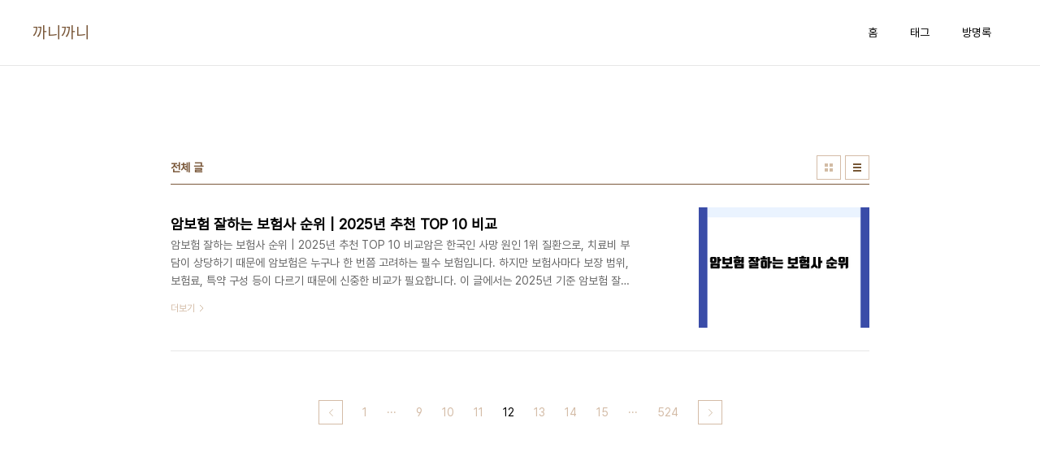

--- FILE ---
content_type: text/html;charset=UTF-8
request_url: https://eunmi7365.xyz/?page=12
body_size: 27195
content:
<!doctype html>
<html lang="ko">

                                                                                <head>
                <script type="text/javascript">if (!window.T) { window.T = {} }
window.T.config = {"TOP_SSL_URL":"https://www.tistory.com","PREVIEW":false,"ROLE":"guest","PREV_PAGE":"","NEXT_PAGE":"","BLOG":{"id":3023192,"name":"qkkqsss5","title":"까니까니","isDormancy":false,"nickName":"까까니","status":"open","profileStatus":"normal"},"NEED_COMMENT_LOGIN":true,"COMMENT_LOGIN_CONFIRM_MESSAGE":"이 블로그는 로그인한 사용자에게만 댓글 작성을 허용했습니다. 지금 로그인하시겠습니까?","LOGIN_URL":"https://www.tistory.com/auth/login/?redirectUrl=https://eunmi7365.xyz/","DEFAULT_URL":"https://eunmi7365.xyz","USER":{"name":null,"homepage":null,"id":0,"profileImage":null},"SUBSCRIPTION":{"status":"none","isConnected":false,"isPending":false,"isWait":false,"isProcessing":false,"isNone":true},"IS_LOGIN":false,"HAS_BLOG":false,"IS_SUPPORT":false,"IS_SCRAPABLE":false,"TOP_URL":"http://www.tistory.com","JOIN_URL":"https://www.tistory.com/member/join","PHASE":"prod","ROLE_GROUP":"visitor"};
window.T.entryInfo = null;
window.appInfo = {"domain":"tistory.com","topUrl":"https://www.tistory.com","loginUrl":"https://www.tistory.com/auth/login","logoutUrl":"https://www.tistory.com/auth/logout"};
window.initData = {};

window.TistoryBlog = {
    basePath: "",
    url: "https://eunmi7365.xyz",
    tistoryUrl: "https://qkkqsss5.tistory.com",
    manageUrl: "https://qkkqsss5.tistory.com/manage",
    token: "7yvLBWvRJAA/AMcJfg46g190KC6WSYb2CW3aL1QGAY90XMlOkjwiSTezMA+vPRKU"
};
var servicePath = "";
var blogURL = "";</script>

                
                
                
                        <!-- BusinessLicenseInfo - START -->
        
            <link href="https://tistory1.daumcdn.net/tistory_admin/userblog/userblog-7c7a62cfef2026f12ec313f0ebcc6daafb4361d7/static/plugin/BusinessLicenseInfo/style.css" rel="stylesheet" type="text/css"/>

            <script>function switchFold(entryId) {
    var businessLayer = document.getElementById("businessInfoLayer_" + entryId);

    if (businessLayer) {
        if (businessLayer.className.indexOf("unfold_license") > 0) {
            businessLayer.className = "business_license_layer";
        } else {
            businessLayer.className = "business_license_layer unfold_license";
        }
    }
}
</script>

        
        <!-- BusinessLicenseInfo - END -->
        <!-- DaumShow - START -->
        <style type="text/css">#daumSearchBox {
    height: 21px;
    background-image: url(//i1.daumcdn.net/imgsrc.search/search_all/show/tistory/plugin/bg_search2_2.gif);
    margin: 5px auto;
    padding: 0;
}

#daumSearchBox input {
    background: none;
    margin: 0;
    padding: 0;
    border: 0;
}

#daumSearchBox #daumLogo {
    width: 34px;
    height: 21px;
    float: left;
    margin-right: 5px;
    background-image: url(//i1.daumcdn.net/img-media/tistory/img/bg_search1_2_2010ci.gif);
}

#daumSearchBox #show_q {
    background-color: transparent;
    border: none;
    font: 12px Gulim, Sans-serif;
    color: #555;
    margin-top: 4px;
    margin-right: 15px;
    float: left;
}

#daumSearchBox #show_btn {
    background-image: url(//i1.daumcdn.net/imgsrc.search/search_all/show/tistory/plugin/bt_search_2.gif);
    width: 37px;
    height: 21px;
    float: left;
    margin: 0;
    cursor: pointer;
    text-indent: -1000em;
}
</style>

        <!-- DaumShow - END -->

<!-- System - START -->
<script src="//pagead2.googlesyndication.com/pagead/js/adsbygoogle.js" async="async" data-ad-host="ca-host-pub-9691043933427338" data-ad-client="ca-pub-9147172873452743"></script>
<!-- System - END -->

        <!-- TistoryProfileLayer - START -->
        <link href="https://tistory1.daumcdn.net/tistory_admin/userblog/userblog-7c7a62cfef2026f12ec313f0ebcc6daafb4361d7/static/plugin/TistoryProfileLayer/style.css" rel="stylesheet" type="text/css"/>
<script type="text/javascript" src="https://tistory1.daumcdn.net/tistory_admin/userblog/userblog-7c7a62cfef2026f12ec313f0ebcc6daafb4361d7/static/plugin/TistoryProfileLayer/script.js"></script>

        <!-- TistoryProfileLayer - END -->

                
                <meta http-equiv="X-UA-Compatible" content="IE=Edge">
<meta name="format-detection" content="telephone=no">
<script src="//t1.daumcdn.net/tistory_admin/lib/jquery/jquery-3.5.1.min.js" integrity="sha256-9/aliU8dGd2tb6OSsuzixeV4y/faTqgFtohetphbbj0=" crossorigin="anonymous"></script>
<script type="text/javascript" src="//t1.daumcdn.net/tiara/js/v1/tiara-1.2.0.min.js"></script><meta name="referrer" content="always"/>
<meta name="google-adsense-platform-account" content="ca-host-pub-9691043933427338"/>
<meta name="google-adsense-platform-domain" content="tistory.com"/>
<meta name="google-adsense-account" content="ca-pub-9147172873452743"/>
<meta name="description" content="좋은 정보를 드려요 까니까니 입니다."/>

    <!-- BEGIN OPENGRAPH -->
    <meta property="og:type" content="website"/>
<meta property="og:url" content="https://eunmi7365.xyz"/>
<meta property="og:site_name" content="까니까니"/>
<meta property="og:title" content="까니까니"/>
<meta property="og:description" content="좋은 정보를 드려요 까니까니 입니다."/>
<meta property="og:image" content="https://img1.daumcdn.net/thumb/R800x0/?scode=mtistory2&fname=https%3A%2F%2Ft1.daumcdn.net%2Ftistory_admin%2Fstatic%2Fmanage%2Fimages%2Fr3%2Fdefault_L.png"/>
<meta property="og:article:author" content="'이야기꾼ps'"/>
    <!-- END OPENGRAPH -->

    <!-- BEGIN TWITTERCARD -->
    <meta name="twitter:card" content="summary_large_image"/>
<meta name="twitter:site" content="@TISTORY"/>
<meta name="twitter:title" content="까니까니"/>
<meta name="twitter:description" content="좋은 정보를 드려요 까니까니 입니다."/>
<meta property="twitter:image" content="https://img1.daumcdn.net/thumb/R800x0/?scode=mtistory2&fname=https%3A%2F%2Ft1.daumcdn.net%2Ftistory_admin%2Fstatic%2Fmanage%2Fimages%2Fr3%2Fdefault_L.png"/>
    <!-- END TWITTERCARD -->
<script type="module" src="https://tistory1.daumcdn.net/tistory_admin/userblog/userblog-7c7a62cfef2026f12ec313f0ebcc6daafb4361d7/static/pc/dist/index.js" defer=""></script>
<script type="text/javascript" src="https://tistory1.daumcdn.net/tistory_admin/userblog/userblog-7c7a62cfef2026f12ec313f0ebcc6daafb4361d7/static/pc/dist/index-legacy.js" defer="" nomodule="true"></script>
<script type="text/javascript" src="https://tistory1.daumcdn.net/tistory_admin/userblog/userblog-7c7a62cfef2026f12ec313f0ebcc6daafb4361d7/static/pc/dist/polyfills-legacy.js" defer="" nomodule="true"></script>
<link rel="icon" sizes="any" href="https://t1.daumcdn.net/tistory_admin/favicon/tistory_favicon_32x32.ico"/>
<link rel="icon" type="image/svg+xml" href="https://t1.daumcdn.net/tistory_admin/top_v2/bi-tistory-favicon.svg"/>
<link rel="apple-touch-icon" href="https://t1.daumcdn.net/tistory_admin/top_v2/tistory-apple-touch-favicon.png"/>
<link rel="stylesheet" type="text/css" href="https://t1.daumcdn.net/tistory_admin/www/style/font.css"/>
<link rel="stylesheet" type="text/css" href="https://tistory1.daumcdn.net/tistory_admin/userblog/userblog-7c7a62cfef2026f12ec313f0ebcc6daafb4361d7/static/style/content.css"/>
<link rel="stylesheet" type="text/css" href="https://tistory1.daumcdn.net/tistory_admin/userblog/userblog-7c7a62cfef2026f12ec313f0ebcc6daafb4361d7/static/pc/dist/index.css"/>
<link rel="stylesheet" type="text/css" href="https://tistory1.daumcdn.net/tistory_admin/userblog/userblog-7c7a62cfef2026f12ec313f0ebcc6daafb4361d7/static/style/uselessPMargin.css"/>
<script type="text/javascript">(function() {
    var tjQuery = jQuery.noConflict(true);
    window.tjQuery = tjQuery;
    window.orgjQuery = window.jQuery; window.jQuery = tjQuery;
    window.jQuery = window.orgjQuery; delete window.orgjQuery;
})()</script>
<script type="text/javascript" src="https://tistory1.daumcdn.net/tistory_admin/userblog/userblog-7c7a62cfef2026f12ec313f0ebcc6daafb4361d7/static/script/base.js"></script>
<script type="text/javascript" src="//developers.kakao.com/sdk/js/kakao.min.js"></script>

                
<meta name="google-site-verification" content="mig-7zW4OpVAl2ZvAIb1bY5rrh2Xy872lJqlyi5dtmw" />
<meta name="naver-site-verification" content="394e491c423e93081252804a483da5925f54351a" />

<meta name="naver-site-verification" content="78f0df6c1b5a12f9aa202d3ba87cd4aaed4d6a21" />

  <meta charset="UTF-8">
  <meta name="viewport"
    content="user-scalable=no, initial-scale=1.0, maximum-scale=1.0, minimum-scale=1.0, width=device-width">
  <title>까니까니</title>
  <link rel="stylesheet" href="https://tistory1.daumcdn.net/tistory/3023192/skin/style.css?_version_=1742444544">
  <script src="//t1.daumcdn.net/tistory_admin/lib/jquery/jquery-1.12.4.min.js"></script>

                
                
                <style type="text/css">.another_category {
    border: 1px solid #E5E5E5;
    padding: 10px 10px 5px;
    margin: 10px 0;
    clear: both;
}

.another_category h4 {
    font-size: 12px !important;
    margin: 0 !important;
    border-bottom: 1px solid #E5E5E5 !important;
    padding: 2px 0 6px !important;
}

.another_category h4 a {
    font-weight: bold !important;
}

.another_category table {
    table-layout: fixed;
    border-collapse: collapse;
    width: 100% !important;
    margin-top: 10px !important;
}

* html .another_category table {
    width: auto !important;
}

*:first-child + html .another_category table {
    width: auto !important;
}

.another_category th, .another_category td {
    padding: 0 0 4px !important;
}

.another_category th {
    text-align: left;
    font-size: 12px !important;
    font-weight: normal;
    word-break: break-all;
    overflow: hidden;
    line-height: 1.5;
}

.another_category td {
    text-align: right;
    width: 80px;
    font-size: 11px;
}

.another_category th a {
    font-weight: normal;
    text-decoration: none;
    border: none !important;
}

.another_category th a.current {
    font-weight: bold;
    text-decoration: none !important;
    border-bottom: 1px solid !important;
}

.another_category th span {
    font-weight: normal;
    text-decoration: none;
    font: 10px Tahoma, Sans-serif;
    border: none !important;
}

.another_category_color_gray, .another_category_color_gray h4 {
    border-color: #E5E5E5 !important;
}

.another_category_color_gray * {
    color: #909090 !important;
}

.another_category_color_gray th a.current {
    border-color: #909090 !important;
}

.another_category_color_gray h4, .another_category_color_gray h4 a {
    color: #737373 !important;
}

.another_category_color_red, .another_category_color_red h4 {
    border-color: #F6D4D3 !important;
}

.another_category_color_red * {
    color: #E86869 !important;
}

.another_category_color_red th a.current {
    border-color: #E86869 !important;
}

.another_category_color_red h4, .another_category_color_red h4 a {
    color: #ED0908 !important;
}

.another_category_color_green, .another_category_color_green h4 {
    border-color: #CCE7C8 !important;
}

.another_category_color_green * {
    color: #64C05B !important;
}

.another_category_color_green th a.current {
    border-color: #64C05B !important;
}

.another_category_color_green h4, .another_category_color_green h4 a {
    color: #3EA731 !important;
}

.another_category_color_blue, .another_category_color_blue h4 {
    border-color: #C8DAF2 !important;
}

.another_category_color_blue * {
    color: #477FD6 !important;
}

.another_category_color_blue th a.current {
    border-color: #477FD6 !important;
}

.another_category_color_blue h4, .another_category_color_blue h4 a {
    color: #1960CA !important;
}

.another_category_color_violet, .another_category_color_violet h4 {
    border-color: #E1CEEC !important;
}

.another_category_color_violet * {
    color: #9D64C5 !important;
}

.another_category_color_violet th a.current {
    border-color: #9D64C5 !important;
}

.another_category_color_violet h4, .another_category_color_violet h4 a {
    color: #7E2CB5 !important;
}
</style>

                
                <link rel="stylesheet" type="text/css" href="https://tistory1.daumcdn.net/tistory_admin/userblog/userblog-7c7a62cfef2026f12ec313f0ebcc6daafb4361d7/static/style/revenue.css"/>
<link rel="canonical" href="https://eunmi7365.xyz"/>

<!-- BEGIN STRUCTURED_DATA -->
<script type="application/ld+json">
    {"@context":"http://schema.org","@type":"WebSite","url":"/","potentialAction":{"@type":"SearchAction","target":"/search/{search_term_string}","query-input":"required name=search_term_string"}}
</script>
<!-- END STRUCTURED_DATA -->
<link rel="stylesheet" type="text/css" href="https://tistory1.daumcdn.net/tistory_admin/userblog/userblog-7c7a62cfef2026f12ec313f0ebcc6daafb4361d7/static/style/dialog.css"/>
<link rel="stylesheet" type="text/css" href="//t1.daumcdn.net/tistory_admin/www/style/top/font.css"/>
<link rel="stylesheet" type="text/css" href="https://tistory1.daumcdn.net/tistory_admin/userblog/userblog-7c7a62cfef2026f12ec313f0ebcc6daafb4361d7/static/style/postBtn.css"/>
<link rel="stylesheet" type="text/css" href="https://tistory1.daumcdn.net/tistory_admin/userblog/userblog-7c7a62cfef2026f12ec313f0ebcc6daafb4361d7/static/style/tistory.css"/>
<script type="text/javascript" src="https://tistory1.daumcdn.net/tistory_admin/userblog/userblog-7c7a62cfef2026f12ec313f0ebcc6daafb4361d7/static/script/common.js"></script>

                
                </head>

                                                <body id="tt-body-index"
  class="layout-wide color-bright post-type-text">
                
                
                
  
    <div id="acc-nav">
      <a href="#content">본문 바로가기</a>
    </div>
    <div id="wrap">
      <header id="header">
        <div class="inner">
          <p>
            <a href="https://eunmi7365.xyz/">
              
              
                까니까니
              
            </a>
          </P>
          <button type="button" class="mobile-menu"><span>메뉴</span></button>
          <nav id="gnb">
            <ul>
  <li class="t_menu_home first"><a href="/" target="">홈</a></li>
  <li class="t_menu_tag"><a href="/tag" target="">태그</a></li>
  <li class="t_menu_guestbook last"><a href="/guestbook" target="">방명록</a></li>
</ul>
          </nav>
        </div>
      </header>
      <hr>
      <section class="container">
        <div class="revenue_unit_wrap position_list">
  <div class="revenue_unit_item adsense responsive">
    <div class="revenue_unit_info">반응형</div>
    <script src="//pagead2.googlesyndication.com/pagead/js/adsbygoogle.js" async="async"></script>
    <ins class="adsbygoogle" style="display: block;" data-ad-host="ca-host-pub-9691043933427338" data-ad-client="ca-pub-9147172873452743" data-ad-format="auto"></ins>
    <script>(adsbygoogle = window.adsbygoogle || []).push({});</script>
  </div>
</div>
        <article id="content">

          

          

          

          
            <div class="post-header">
              <h2>전체 글</h2>
              <div class="list-type">
                <button type="button" class="thum">썸네일형</button>
                <button type="button" class="list">리스트형</button>
              </div>
            </div>
          

          <div class="inner">
            

                
        
  
    <div class="post-item">
      <a href="/513">
        <span class="thum">
          
            <img src="//i1.daumcdn.net/thumb/C276x260/?fname=https%3A%2F%2Fblog.kakaocdn.net%2Fdna%2FWL7QC%2FbtsOAwa0Y7k%2FAAAAAAAAAAAAAAAAAAAAAGSulLXKdIcaBfKS1iwG_XW97Tjv466PjeGFU1Qe7tRo%2Fimg.png%3Fcredential%3DyqXZFxpELC7KVnFOS48ylbz2pIh7yKj8%26expires%3D1769871599%26allow_ip%3D%26allow_referer%3D%26signature%3DGw4NREyG6I8W4N9bj6CwRC9Tpls%253D" alt="">
          
        </span>
        <span class="title">암보험 잘하는 보험사 순위 | 2025년 추천 TOP 10 비교</span>
        <span class="excerpt">암보험 잘하는 보험사 순위 | 2025년 추천 TOP 10 비교암은 한국인 사망 원인 1위 질환으로, 치료비 부담이 상당하기 때문에 암보험은 누구나 한 번쯤 고려하는 필수 보험입니다. 하지만 보험사마다 보장 범위, 보험료, 특약 구성 등이 다르기 때문에 신중한 비교가 필요합니다. 이 글에서는 2025년 기준 암보험 잘하는 보험사 TOP 10을 소개하고, 선택 시 꼭 확인해야 할 요소들을 상세히 안내합니다.✅ 암보험 보험사 순위 선정 기준암보험 순위는 단순히 보험료가 저렴한 기준이 아니라 다음의 종합 평가 요소를 기준으로 했습니다.암 보장 범위 및 지급 조건특약 구성 다양성 (고액암, 유사암, 재진단암 등)보험금 지급 건수 및 신속성수입보험료 규모 및 상품 판매 실적고객 리뷰 및 민원 처리 비율비갱신형 v..</span>
        <span class="more">더보기</span>
      </a>
    </div>
  
  

        
    
          </div>

          

          

          
            <div class="pagination">
              <a href="/?page=11" class="prev ">이전</a>
              
                <a href="/?page=1"><span class="">1</span></a>
              
                <a ><span class="">···</span></a>
              
                <a href="/?page=9"><span class="">9</span></a>
              
                <a href="/?page=10"><span class="">10</span></a>
              
                <a href="/?page=11"><span class="">11</span></a>
              
                <a href="/?page=12"><span class="selected">12</span></a>
              
                <a href="/?page=13"><span class="">13</span></a>
              
                <a href="/?page=14"><span class="">14</span></a>
              
                <a href="/?page=15"><span class="">15</span></a>
              
                <a ><span class="">···</span></a>
              
                <a href="/?page=524"><span class="">524</span></a>
              
              <a href="/?page=13" class="next ">다음</a>
            </div>
          

        </article>
        <aside id="aside">
          <div class="inner">
            <div class="sidebar-1">
              
                  <!-- 공지사항 -->
                  
                    <div class="posts">
                      <h2>공지사항</h2>
                      <ul>
                        
                      </ul>
                    </div>
                  
                
                  <!-- 최근 포스트 -->
                  <div class="posts">
                    <h2>최근 포스트</h2>
                    <ul>
                      
                    </ul>
                  </div>
                
            </div>

            <div class="sidebar-2">
              
                  <!-- 태그 -->
                  <div class="tags">
                    <h2>태그</h2>
                    <div class="items">
                      
                        <a href="/tag/%EB%B8%94%EB%9F%AC%ED%95%91%20%EB%9C%BB">블러핑 뜻</a>
                      
                        <a href="/tag/%EB%8B%A4%EC%B0%8C%20%EB%9C%BB">다찌 뜻</a>
                      
                        <a href="/tag/%EB%B0%94%EC%9A%B4%EB%8D%94%EB%A6%AC%20%EB%9C%BB">바운더리 뜻</a>
                      
                        <a href="/tag/%EB%A6%AC%EC%85%89%EC%85%98%20%EB%9C%BB">리셉션 뜻</a>
                      
                        <a href="/tag/49%EC%A0%9C49%EC%9E%AC">49제49재</a>
                      
                        <a href="/tag/%EB%A6%AC%EC%8A%A4%ED%81%AC%20%EB%9C%BB">리스크 뜻</a>
                      
                        <a href="/tag/%EB%AF%B8%EB%9D%BC%ED%81%B4%20%EB%9C%BB">미라클 뜻</a>
                      
                        <a href="/tag/%ED%8A%B8%EB%9D%BC%EC%9A%B0%EB%A7%88%EC%9D%98%20%EB%9C%BB">트라우마의 뜻</a>
                      
                        <a href="/tag/%EA%B0%81%ED%95%98%EC%99%80%20%EA%B8%B0%EA%B0%81">각하와 기각</a>
                      
                        <a href="/tag/%EC%82%BC%EC%9A%B0%EC%A0%9C%EB%9E%80">삼우제란</a>
                      
                        <a href="/tag/%EA%B3%84%EB%A5%B5%EC%9D%98%20%EB%9C%BB">계륵의 뜻</a>
                      
                        <a href="/tag/%EC%A7%84%EC%9D%B8%EC%82%AC%EB%8C%80%EC%B2%9C%EB%AA%85%20%EB%9C%BB">진인사대천명 뜻</a>
                      
                        <a href="/tag/%EC%85%8B%EC%97%85%20%EB%9C%BB">셋업 뜻</a>
                      
                        <a href="/tag/%EB%A6%AC%EC%8A%A4%ED%8C%A9%ED%8A%B8%20%EB%9C%BB">리스팩트 뜻</a>
                      
                        <a href="/tag/%EB%A9%94%ED%83%80%EC%9D%B8%EC%A7%80%20%EB%9C%BB">메타인지 뜻</a>
                      
                        <a href="/tag/%EB%A6%AC%ED%8D%BC%20%EB%9C%BB">리퍼 뜻</a>
                      
                        <a href="/tag/cso%20%EB%9C%BB">cso 뜻</a>
                      
                        <a href="/tag/%EB%A0%88%EC%A0%84%EB%93%9C%20%EB%9C%BB">레전드 뜻</a>
                      
                        <a href="/tag/%EB%A9%80%ED%8B%B0%EB%A0%88%EC%9D%B4%EB%B8%94%20%EB%9C%BB">멀티레이블 뜻</a>
                      
                        <a href="/tag/%EB%A0%88%EA%B7%A4%EB%9F%AC%ED%95%8F%20%EB%9C%BB">레귤러핏 뜻</a>
                      
                        <a href="/tag/%ED%98%B9%EC%84%B8%EB%AC%B4%EB%AF%BC%20%EB%9C%BB">혹세무민 뜻</a>
                      
                        <a href="/tag/%ED%9E%88%EC%96%B4%EB%A1%9C%20%EB%9C%BB">히어로 뜻</a>
                      
                        <a href="/tag/%EB%9D%BC%EC%9D%B4%EC%A7%95%20%EB%9C%BB">라이징 뜻</a>
                      
                        <a href="/tag/%EB%AA%A8%EC%88%9C%20%EB%9C%BB">모순 뜻</a>
                      
                        <a href="/tag/%EB%B0%B0%ED%83%80%EC%A0%81%20%EB%9C%BB">배타적 뜻</a>
                      
                        <a href="/tag/%EB%AA%A8%EB%B9%8C%EB%A6%AC%ED%8B%B0%20%EB%9C%BB">모빌리티 뜻</a>
                      
                        <a href="/tag/%EB%B3%B8%ED%88%AC%EB%B9%84%20%EB%9C%BB">본투비 뜻</a>
                      
                        <a href="/tag/%EB%B2%84%ED%94%84%20%EB%9C%BB">버프 뜻</a>
                      
                        <a href="/tag/%EB%AA%A8%ED%95%B4%EC%9C%84%EC%A6%9D%EC%9D%B4%EB%9E%80">모해위증이란</a>
                      
                        <a href="/tag/%ED%8C%94%EB%A1%9C%EC%9A%B0%20%EB%9C%BB">팔로우 뜻</a>
                      
                    </div>
                    <a href="/tag" class="more">더보기</a>
                  </div>
                
            </div>

            <div class="sidebar-3">
              
                  <!-- 검색 -->
                  <div class="search">
                    <h2>검색</h2>
                    
                      <fieldset>
                        <label for="search" class="screen_out">블로그 내 검색</label>
                        <input id="search" type="text" name="search" value=""
                          placeholder="검색내용을 입력하세요."
                          onkeypress="if (event.keyCode == 13 ) { try {
    window.location.href = '/search' + '/' + looseURIEncode(document.getElementsByName('search')[0].value);
    document.getElementsByName('search')[0].value = '';
    return false;
} catch (e) {} }">
                        <button type="button" onclick="try {
    window.location.href = '/search' + '/' + looseURIEncode(document.getElementsByName('search')[0].value);
    document.getElementsByName('search')[0].value = '';
    return false;
} catch (e) {}">검색</button>
                      </fieldset>
                    
                  </div>
                
                  <!-- 전체 방문자 -->
                  <div class="count">
                    <h2>전체 방문자</h2>
                    <p class="total"></p>
                    <ul>
                      <li><strong>오늘</strong></li>
                      <li><strong>어제</strong></li>
                    </ul>
                  </div>
                
            </div>
          </div>
        </aside>
      </section>
      <hr>
      <div class="revenue_unit_wrap position_list">
  <div class="revenue_unit_item adsense responsive">
    <div class="revenue_unit_info">반응형</div>
    <script src="//pagead2.googlesyndication.com/pagead/js/adsbygoogle.js" async="async"></script>
    <ins class="adsbygoogle" style="display: block;" data-ad-host="ca-host-pub-9691043933427338" data-ad-client="ca-pub-9147172873452743" data-ad-format="auto"></ins>
    <script>(adsbygoogle = window.adsbygoogle || []).push({});</script>
  </div>
</div>
      <footer id="footer">
        <p class="copyright">DESIGN BY <a href="#">TISTORY</a> <a href="https://qkkqsss5.tistory.com/manage" class="admin">관리자</a></p>
      </footer>
    </div>
    <script src="https://tistory1.daumcdn.net/tistory/3023192/skin/images/script.js?_version_=1742444544"></script>
  
<div class="#menubar menu_toolbar ">
  <h2 class="screen_out">티스토리툴바</h2>
</div>
<div class="#menubar menu_toolbar "></div>
<div class="layer_tooltip">
  <div class="inner_layer_tooltip">
    <p class="desc_g"></p>
  </div>
</div>
<div id="editEntry" style="position:absolute;width:1px;height:1px;left:-100px;top:-100px"></div>


                <!-- DragSearchHandler - START -->
<script src="//search1.daumcdn.net/search/statics/common/js/g/search_dragselection.min.js"></script>

<!-- DragSearchHandler - END -->

                
                <div style="margin:0; padding:0; border:none; background:none; float:none; clear:none; z-index:0"></div>
<script type="text/javascript" src="https://tistory1.daumcdn.net/tistory_admin/userblog/userblog-7c7a62cfef2026f12ec313f0ebcc6daafb4361d7/static/script/common.js"></script>
<script type="text/javascript">window.roosevelt_params_queue = window.roosevelt_params_queue || [{channel_id: 'dk', channel_label: '{tistory}'}]</script>
<script type="text/javascript" src="//t1.daumcdn.net/midas/rt/dk_bt/roosevelt_dk_bt.js" async="async"></script>

                
                <script>window.tiara = {"svcDomain":"user.tistory.com","section":"블로그","trackPage":"블로그홈_보기","page":"블로그홈","key":"3023192","customProps":{"userId":"0","blogId":"3023192","entryId":"null","role":"guest","trackPage":"블로그홈_보기","filterTarget":false},"entry":null,"kakaoAppKey":"3e6ddd834b023f24221217e370daed18","appUserId":"null","thirdProvideAgree":null}</script>
<script type="module" src="https://t1.daumcdn.net/tistory_admin/frontend/tiara/v1.0.6/index.js"></script>
<script src="https://t1.daumcdn.net/tistory_admin/frontend/tiara/v1.0.6/polyfills-legacy.js" nomodule="true" defer="true"></script>
<script src="https://t1.daumcdn.net/tistory_admin/frontend/tiara/v1.0.6/index-legacy.js" nomodule="true" defer="true"></script>

                </body>

</html>

--- FILE ---
content_type: text/html; charset=utf-8
request_url: https://www.google.com/recaptcha/api2/aframe
body_size: 264
content:
<!DOCTYPE HTML><html><head><meta http-equiv="content-type" content="text/html; charset=UTF-8"></head><body><script nonce="G3m_afhhpjCouexydhqaXw">/** Anti-fraud and anti-abuse applications only. See google.com/recaptcha */ try{var clients={'sodar':'https://pagead2.googlesyndication.com/pagead/sodar?'};window.addEventListener("message",function(a){try{if(a.source===window.parent){var b=JSON.parse(a.data);var c=clients[b['id']];if(c){var d=document.createElement('img');d.src=c+b['params']+'&rc='+(localStorage.getItem("rc::a")?sessionStorage.getItem("rc::b"):"");window.document.body.appendChild(d);sessionStorage.setItem("rc::e",parseInt(sessionStorage.getItem("rc::e")||0)+1);localStorage.setItem("rc::h",'1768980227186');}}}catch(b){}});window.parent.postMessage("_grecaptcha_ready", "*");}catch(b){}</script></body></html>

--- FILE ---
content_type: text/css
request_url: https://tistory1.daumcdn.net/tistory/3023192/skin/style.css?_version_=1742444544
body_size: 12059
content:
@charset "utf-8";

/*
 *
 * CSS CONTENTS:
 *
 * 01. Web Font
 * 02. Type Selector Reset
 * 03. Accessibility Navigation
 * 04. Layout Selector
 * 05. Components
 * 06. Entry Content
 * 07. Comment
 * 08. Widget & Template Page
 * 09. ETC
 * 10. Column & Color Type
 * 11. Retina Display
 * 12. Media Screen - Tablet
 * 13. Media Screen - Mobie
 *
 */


/* Type Selector Reset */
body {
  -webkit-text-size-adjust: 100%;
  font-weight: 400;
  font-family: Pretendard-Regular, sans-serif;
  font-size: 1em;
  line-height: 1.25;
}

html, body {
  width: 100%;
  height: 100%;
  margin: 0;
  padding: 0;
  font-size: 100%;
}

div, dl, dt, dd, ul, ol, li, h1, h2, h3, h4, h5, h6, pre, code, form, fieldset, legend, input, textarea, p, blockquote, th, td, figure {
  margin: 0;
  padding: 0;
}

header, footer, section, article, aside, nav, hgroup, details, menu, figure, figcaption {
  display: block;
}

button, input[type=submit], input[type=reset], input[type=button] {
  overflow: visible;
  cursor: pointer;
}

input[type=text], input[type=email], input[type=password], input[type=submit], textarea {
  -webkit-appearance: none;
}

input, select, textarea, button {
  font-family: Pretendard-Regular, sans-serif;
  font-size: 100%;
  border-radius: 0;
}

button {
  overflow: visible;
  margin: 0;
  padding: 0;
  border: 0;
  background: transparent;
}

ul li {
  list-style: none;
}

img, fieldset {
  border: none;
  vertical-align: top;
}

hr {
  display: none;
}

/* Accessibility Navigation */
#acc-nav {
  position: absolute;
  top: 0;
  left: 0;
  z-index: 1000;
  width: 100%;
  height: 0;
}

#acc-nav a {
  display: block;
  position: absolute;
  left: 0;
  top: 0;
  overflow: hidden;
  width: 1px;
  height: 1px;
  margin-left: -1px;
  margin-bottom: -1px;
  text-align: center;
  font-weight: bold;
  font-size: 0.875em;
  color: #000;
  white-space: nowrap;
}

#acc-nav a:focus, #acc-nav a:hover, #acc-nav a:active {
  width: 100%;
  height: auto;
  padding: 10px 0;
  background: #000;
  color: #fff;
  z-index: 1000;
}

/* Layout Selector */
#wrap {
  position: relative;
}

#header {
  position: relative;
  border-bottom: 1px solid #e6e6e6;
}

#header .inner {
  max-width: 1200px;
  margin: 0 auto;
}

#header .inner:after {
  content: "";
  clear: both;
  display: block;
  height: 0;
  visibility: hidden;
}

#header p {
  float: left;
  max-width: 500px;
  overflow: hidden;
  padding: 26px 0;
  font-size: 1.25em;
  line-height: 28px;
  letter-spacing: 0.5px;
  text-overflow: ellipsis;
  white-space: nowrap;
}

#header p a {
  display: inline-block;
  vertical-align: top;
  text-decoration: none;
  color: #7a583a;
}

#header p img {
  width: auto;
  height: 28px;
}

#header .mobile-menu {
  display: none;
}

#gnb {
  position: relative;
  float: right;
}

#gnb ul li {
  float: left;
  padding: 26px 16px;
  font-size: 0.875em;
}

#gnb ul li a {
  display: block;
  position: relative;
  padding: 0 4px;
  text-decoration: none;
  line-height: 28px;
  color: #000;
}

#gnb ul li a:hover {
  color: #7a583a;
}

#gnb ul li a:hover:after {
  content: "";
  display: block;
  position: absolute;
  top: 100%;
  left: 0;
  width: 100%;
  height: 4px;
  margin-top: 22px;
  background-color: #7a583a;
}

#content .inner {
  overflow: hidden;
  max-width: 860px;
  margin: 0 auto;
}

#aside {
  margin-top: 120px;
  padding: 57px 0 24px;
  border-top: 1px solid #e6e6e6;
}

#aside .inner {
  overflow: hidden;
  max-width: 1200px;
  margin: 0 auto;
}

#aside h2 {
  margin-bottom: 6px;
  font-size: 1em;
  color: #666;
}

#aside .sidebar-1 {
  float: left;
  width: 25%;
  min-height: 10px;
  padding-right: 36px;
  box-sizing: border-box;
}

#aside .sidebar-2 {
  float: left;
  width: 50%;
  min-height: 10px;
  margin: 0 0 40px;
  padding: 0 12px;
  box-sizing: border-box;
}

#aside .sidebar-3 {
  float: left;
  width: 25%;
  min-height: 10px;
  padding-left: 36px;
  box-sizing: border-box;
}

#aside .posts {
  margin-bottom: 56px;
}

#aside .posts li {
  border-bottom: 1px solid #e6e6e6;
}

#aside .posts li a {
  display: block;
  overflow: hidden;
  width: 100%;
  padding: 8px 0;
  text-overflow: ellipsis;
  text-decoration: none;
  white-space: nowrap;
  font-size: 0.875em;
  line-height: 1.5714;
  color: #b2b2b2;
}

#aside .posts li a:hover {
  color: #7a583a;
}

#aside .tags {
  margin: 0 0 40px;
}

#aside .tags h2 {
  margin-bottom: 10px;
}

#aside .tags .items {
  margin-bottom: 5px;
}

#aside .tags .more {
  text-decoration: none;
  font-size: 12px;
  line-height: 2;
  color: #d4bca7;
}

#aside .tags .more:after {
  content: "";
  display: inline-block;
  width: 4px;
  height: 8px;
  margin-left: 6px;
  background: url(./images/ico_package.png) no-repeat 0 -300px;
  vertical-align: baseline;
}

#aside .tags .more:hover {
  color: #7a583a;
}

#aside .tags .more:hover:after {
  background-position-x: -50px;
}

#aside .search {
  margin-bottom: 57px;
}

#aside .search fieldset {
  position: relative;
  margin-top: 19px;
  padding-right: 38px;
  border: 1px solid #e6e6e6;
}

#aside .search input {
  width: 100%;
  height: 38px;
  padding: 0 10px;
  border: 0;
  font-size: 0.875em;
  line-height: 1.5714;
  color: #b2b2b2;
  box-sizing: border-box;
}

#aside .search input::-webkit-input-placeholder {
  color: #d6d6d6;
}

#aside .search button {
  position: absolute;
  top: 0;
  right: 0;
  width: 38px;
  height: 38px;
  background: url(./images/ico_package.png) no-repeat 13px -337px;
  text-align: left;
  text-indent: -999em;
}

#aside .search button:hover,
#aside .search button:focus,
#aside .search input:focus+button {
  background-position-x: -37px;
}

#aside .count {
  margin: 0 0 40px;
}

#aside .count .total {
  margin: 11px 0 2px;
  font-size: 1.875em;
  color: #7a583a;
}

#aside .count ul li {
  overflow: hidden;
  padding: 4px 0;
  border-bottom: 1px solid #e6e6e6;
  text-align: right;
  font-size: 0.875em;
  line-height: 2.1428;
  color: #b2b2b2;
}

#aside .count ul li strong {
  float: left;
  font-weight: normal;
}

#footer {
  padding: 18px 0;
  background-color: #f0f0f0;
}

#footer .copyright {
  text-align: center;
  font-size: 0.75em;
  color: #999;
}

#footer a {
  text-decoration: none;
  color: #7a583a;
}

#footer .admin:before {
  content: "";
  display: inline-block;
  width: 1px;
  height: 11px;
  margin: 1px 9px 2px;
  background-color: #b2b2b2;
  vertical-align: middle;
}

/* Components */
.btn, a.btn {
  display: inline-block;
  position: relative;
  width: 158px;
  padding: 0 10px;
  border: 1px solid #7a583a;
  text-decoration: none;
  text-align: left;
  font-size: 12px;
  line-height: 38px;
  color: #7a583a;
  -webkit-transition: color .2s, background-color .2s;
  transition: color .2s, background-color .2s;
}

.btn:hover {
  background-color: #7a583a;
  border-color: #7a583a;
  color: #fff;
}

.btn:hover:after {
  background-position-x: 0;
}

.cover-slider {
  position: relative;
  overflow: hidden;
  height: 0;
  padding-bottom: 40%;
  margin: -1px 0 80px;
  width: 100%;
}

.cover-slider .prev,
.cover-slider .next {
  position: absolute;
  top: 50%;
  left: 50%;
  z-index: 20;
  width: 49px;
  height: 83px;
  margin-top: -42px;
  background-image: url(./images/ico_package.png);
  background-repeat: no-repeat;
  text-indent: -999em;
}

.cover-slider .prev {
  margin-left: -600px;
  background-position: 0 -200px;
}

.cover-slider .prev:hover {
  background-position-x: -100px
}

.cover-slider .next {
  margin-left: 551px;
  background-position: -50px -200px;
}

.cover-slider .next:hover {
  background-position-x: -150px
}

.cover-slider .paging {
  position: absolute;
  left: 0;
  bottom: 30px;
  z-index: 20;
  width: 100%;
  text-align: center;
}

.cover-slider .paging button {
  display: inline-block;
  overflow: hidden;
  width: 20px;
  height: 1px;
  margin: 0 5px;
  background-color: #b2b2b2;
  text-indent: -999em;
  vertical-align: bottom;
}

.cover-slider .paging .current {
  height: 5px;
  margin-top: 0;
  background-color: #333;
}

.cover-slider ul {
  position: absolute;
  top: 0;
  left: 0;
  width: 100%;
  height: 100%;
}

.cover-slider ul li {
  display: table;
  width: 100%;
  height: 100%;
  background-size: cover;
  background-position: 50% 50%;
}

.cover-slider ul li .text-box {
  display: table-cell;
  background-color: rgba(0, 0, 0, 0.25);
  text-align: center;
  vertical-align: middle;
  font-weight: 100;
  text-decoration: none;
}

.cover-slider ul li .text-box strong {
  font-weight: 700;
}

.cover-slider ul li .text-box .title {
  display: block;
  margin-bottom: 40px;
  text-shadow: 0 0 24px rgba(0, 0, 0, 0.4);
  font-size: 3.75em;
  line-height: 1;
  color: #fff;
}

.cover-slider ul li .text-box .title em {
  display: block;
  margin-bottom: 15px;
  text-shadow: 0 0 24px rgba(0, 0, 0, 0.4);
  font-style: normal;
  font-size: 0.5em;
  line-height: 1;
  color: #fff;
}

.cover-slider ul li .text-box .btn {
  z-index: 10;
  border-color: #fff;
  color: #fff;
  background-color: rgba(170, 170, 170, 0.1);
  box-shadow: 0 0 24px rgba(170, 170, 170, 0.3);
}

.cover-slider ul li .text-box .btn:after {
  background-position-x: 0;
}

.cover-slider ul li .text-box .btn:hover {
  background-color: #fff;
  color: #7a583a;
}

.cover-slider ul li .text-box .btn:hover:after {
  background-position-x: -100px;
}

.cover-slider.slide-on ul li {
  position: absolute;
  top: 0;
  left: 0;
  z-index: 0;
}

.cover-thumbnail-list-1 {
  overflow: hidden;
  max-width: 1200px;
  margin: 80px auto 71px;
  box-sizing: border-box;
}

.cover-thumbnail-list-1 h2 {
  float: left;
  width: 24%;
  font-weight: 300;
  font-size: 1.875em;
  line-height: 1.3333;
  color: #7a583a;
}

.cover-thumbnail-list-1 h2:after {
  content: "";
  display: block;
  width: 30px;
  height: 1px;
  margin-top: 31px;
  background-color: #7a583a;
}

.cover-thumbnail-list-1 h2 em {
  display: block;
  margin-bottom: 10px;
  font-style: normal;
  font-weight: 700;
  font-size: 0.4666em;
  color: #000;
}

.cover-thumbnail-list-1 ul {
  float: left;
  width: 76%;
}

.cover-thumbnail-list-1 ul li {
  float: left;
  width: 33.3333%;
  padding-left: 16px;
  text-align: center;
  font-size: 0.875em;
  line-height: 2.25;
  color: #666;
  box-sizing: border-box;
}

.cover-thumbnail-list-1 ul li a {
  display: block;
  text-decoration: none;
  color: #666;
  -webkit-transition: color .2s;
  transition: color .2s;
}

.cover-thumbnail-list-1 ul li .thum {
  display: block;
  margin-bottom: 7px;
  position: relative;
}

.cover-thumbnail-list-1 ul li .thum img {
  width: 100%;
  height: auto;
}

.cover-thumbnail-list-1 ul li .title {
  display: block;
  overflow: hidden;
  white-space: nowrap;
  text-overflow: ellipsis;
}

.cover-thumbnail-list-1 ul li a:hover {
  color: #000;
}

.cover-thumbnail-list-1 ul li .thum:before {
  content: "";
  background-color: rgba(255, 255, 255, 0);
  -webkit-transition: background-color .5s;
  transition: background-color .5s;
}

.cover-thumbnail-list-1 ul li a:hover .thum:before {
  position: absolute;
  top: 0;
  left: 0;
  width: 100%;
  height: 100%;
  background-color: rgba(255, 255, 255, 0.5);
}

.cover-special-contents {
  max-width: 1200px;
  margin: 71px auto 80px;
}

.cover-special-contents ul li {
  position: relative;
  overflow: hidden;
  text-align: center;
}

.cover-special-contents ul li .thum {
  display: block;
  float: left;
  width: 50%;
}

.cover-special-contents ul li .thum img {
  max-width: 100%;
  height: auto;
}

.cover-special-contents ul li .box {
  display: block;
  position: absolute;
  top: 50%;
  left: 50%;
  width: 50%;
  margin-top: -230px;
}

.cover-special-contents ul li:nth-child(even) .thum {
  float: right;
}

.cover-special-contents ul li:nth-child(even) .box {
  left: 0;
}

.cover-special-contents ul li .category {
  display: block;
  margin: 0 0 17px;
  font-weight: 700;
  font-size: 0.875em;
  color: #7a583a;
}

.cover-special-contents ul li .title {
  display: block;
  margin: 0 0 32px;
  font-weight: 300;
  font-size: 1.875em;
  line-height: 1.3333;
  color: #7a583a;
}

.cover-special-contents ul li .title:after {
  content: "";
  display: block;
  width: 40px;
  height: 1px;
  margin: 33px auto 0;
  background-color: #7a583a;
}

.cover-special-contents ul li .excerpt {
  display: block;
  display: -webkit-box;
  -webkit-line-clamp: 6;
  -webkit-box-orient: vertical;
  overflow: hidden;
  height: 12.8568em;
  margin-bottom: 51px;
  padding: 0 21%;
  font-size: 0.875em;
  line-height: 2.1428;
  text-overflow: ellipsis;
  color: #666;
}

.cover-wide-panel {
  max-width: 1200px;
  margin: 80px auto 120px;
}

.cover-wide-panel .bg {
  height: 300px;
  background-position: 50% 50%;
  background-size: cover;
}

.cover-wide-panel .box {
  max-width: 1000px;
  margin: -100px auto 0;
  padding-top: 58px;
  text-align: center;
  background-color: #fff;
}

.cover-wide-panel .category {
  display: block;
  margin-bottom: 9px;
  font-weight: 700;
  font-size: 0.875em;
  color: #7a583a;
}

.cover-wide-panel h2 {
  display: block;
  margin-bottom: 32px;
  padding: 2px 0 3px;
  font-weight: 300;
  font-size: 1.875em;
  line-height: 1.3333;
  color: #7a583a;
}

.cover-wide-panel h2:after {
  content: "";
  display: block;
  width: 40px;
  height: 1px;
  margin: 33px auto 0;
  background-color: #7a583a;
}

.cover-wide-panel p {
  display: block;
  margin-bottom: 48px;
  padding: 0 125px;
  font-size: 0.875em;
  line-height: 2.1428;
  color: #666;
}

.post-header {
  position: relative;
  z-index: 10;
  overflow: hidden;
  max-width: 860px;
  margin: 40px auto 0;
  border-bottom: 1px solid #7a583a;
  text-align: left;
  color: #7a583a;
}

.post-header:first-child {
  margin-top: 75px;
}

.post-header h2 {
  display: inline-block;
  font-size: 0.875em;
  line-height: 40px;
  vertical-align: top;
}

.post-header .list-type {
  position: absolute;
  top: 50%;
  right: 0;
  margin-top: -15px;
}

.post-header .list-type button {
  float: left;
  width: 30px;
  height: 30px;
  margin: 0 0 0 5px;
  border: 1px solid #D4BCA7;
  background-image: url(./images/ico_package.png);
  text-indent: -999em;
  box-sizing: border-box;
}

.post-header .list-type .thum {
  background-position: 0 -100px;
}

.post-header .list-type .thum:hover,
.post-header .list-type .thum.current {
  background-position: -100px -100px;
  outline: none;
}

.post-header .list-type .list {
  background-position: -50px -100px;
  outline: none;
}

.post-header .list-type .list:hover,
.post-header .list-type .list.current {
  background-position: -150px -100px;
  outline: none;
}

.post-item {
  float: left;
  width: 23.255813953488372%;
  padding: 20px 0 33px 2.325581395348837%;
  border-bottom: 1px solid #e6e6e6;
}

.post-item:nth-child(4n+1) {
  padding-left: 0;
}

.cover-thumbnail-list-2 {
  overflow: hidden;
  max-width: 1200px;
  margin: 0 auto 40px;
}

.cover-thumbnail-list-2 h2 {
  position: relative;
  z-index: 10;
  overflow: hidden;
  max-width: 1200px;
  margin: 0 auto;
  border-top: 1px solid #7a583a;
  border-bottom: 1px solid #7a583a;
  text-align: center;
  font-size: 0.875em;
  line-height: 40px;
  color: #7a583a;
}

.cover-thumbnail-list-2 ul {
  margin-left: -16px;
}

.cover-thumbnail-list-2 ul li {
  float: left;
  width: 25%;
  padding: 20px 0 33px 16px;
  box-sizing: border-box;
}

.post-item .thum,
.cover-thumbnail-list-2 ul li .thum {
  display: block;
  position: relative;
  overflow: hidden;
  height: 0;
  margin-bottom: 17px;
  padding-bottom: 98.4848%;
  background-color: #ebebeb;
}

.post-item .thum:before,
.cover-thumbnail-list-2 ul li .thum:before {
  content: "";
  position: absolute;
  top: 50%;
  left: 50%;
  z-index: 0;
  width: 22px;
  height: 18px;
  margin: -9px 0 0 -11px;
  background: url(./images/ico_package.png) no-repeat -150px -300px;
}

.post-item .thum img,
.cover-thumbnail-list-2 ul li .thum img {
  display: block;
  position: absolute;
  top: 0;
  left: 0;
  z-index: 10;
  width: 100%;
  height: 100%;
}

.post-item a,
.cover-thumbnail-list-2 ul li a {
  display: block;
  text-decoration: none;
}

.post-item .title,
.cover-thumbnail-list-2 ul li .title {
  display: block;
  overflow: hidden;
  width: 90%;
  margin-bottom: 2px;
  text-overflow: ellipsis;
  white-space: nowrap;
  font-weight: 700;
  font-size: 1em;
  color: #000;
  -webkit-transition: color .2s;
  transition: color .2s;
}

.post-item .excerpt,
.cover-thumbnail-list-2 ul li .excerpt {
  display: block;
  display: -webkit-box;
  overflow: hidden;
  width: 90%;
  height: 4.125rem;
  -webkit-line-clamp: 3;
  -webkit-box-orient: vertical;
  overflow: hidden;
  margin-bottom: 16px;
  text-overflow: ellipsis;
  font-size: 0.875em;
  line-height: 1.375rem;
  color: #666;
  -webkit-transition: color .2s;
  transition: color .2s;
}

.post-item .excerpt.protected:before,
.cover-thumbnail-list-2 ul li .excerpt.protected:before {
  content: "";
  display: inline-block;
  width: 9px;
  height: 13px;
  margin-right: 10px;
  background: url(./images/ico_package.png) no-repeat -100px -350px;
  vertical-align: middle;
}

.post-item .more,
.cover-thumbnail-list-2 ul li .more {
  display: inline-block;
  font-size: 0.75em;
  color: #d4bca7;
  vertical-align: top;
}

.post-item .more:after,
.cover-thumbnail-list-2 ul li .more:after {
  content: "";
  display: inline-block;
  width: 4px;
  height: 8px;
  margin: 3px 0 4px 6px;
  background: url(./images/ico_package.png) no-repeat 0 -300px;
  vertical-align: top;
}

.post-item .thum:after,
.cover-thumbnail-list-2 ul li .thum:after {
  content: "";
  background-color: rgba(255, 255, 255, 0);
  -webkit-transition: background-color .5s;
  transition: background-color .5s;
}

.post-item a:hover .thum:after,
.cover-thumbnail-list-2 ul li a:hover .thum:after {
  position: absolute;
  top: 0;
  left: 0;
  z-index: 10;
  width: 100%;
  height: 100%;
  background-color: rgba(255, 255, 255, 0.5);
}

.post-item a:hover .title,
.cover-thumbnail-list-2 ul li a:hover .title {
  color: #7a583a;
}

.post-item a:hover .excerpt,
.cover-thumbnail-list-2 ul li a:hover .excerpt {
  color: #000;
}

.post-item a:hover .more,
.cover-thumbnail-list-2 ul li a:hover .more {
  color: #7A583A;
}

.post-item a:hover .more:after,
.cover-thumbnail-list-2 ul li a:hover .more:after {
  background-position-x: -50px;
}

.post-type-text .post-item {
  float: none;
  width: auto;
  margin-left: 0;
  padding: 28px 0;
}

.post-type-text .post-item a {
  overflow: hidden;
  width: 100%;
}

.post-type-text .post-item .thum {
  float: right;
  width: 210px;
  height: 148px;
  margin: 0 0 0 78px;
  padding-bottom: 0;
}

.post-type-text .post-item .thum:before {
  display: none;
}

.post-type-text .post-item .thum img {
  position: relative;
  width: 100%;
  height: auto;
  margin: -29px 0 0;
}

.post-type-text .post-item .title {
  width: auto;
  margin-bottom: 3px;
  padding: 10px 0 0;
  font-size: 1.125em;
}

.post-type-text .post-item .excerpt {
  width: auto;
}

.post-type-text .post-item .more {
  line-height: 1.25;
}

.hgroup {
  max-width: 1200px;
  margin: 0 auto 60px;
  padding: 78px 0 40px;
  border-bottom: 1px solid #7a583a;
}

.hgroup .category {
  margin-bottom: 8px;
  font-weight: 700;
  font-size: 0.875em;
  color: #000;
}

.hgroup h1 {
  font-size: 1.5em;
  font-weight: 400;
  line-height: 1.0666;
  color: #7a583a;
}

.hgroup .post-meta {
  margin: 18px 0 -2px;
  font-size: 0.75em;
  color: #b2b2b2;
}

.hgroup .post-meta a {
  text-decoration: none;
  color: #d4bca7;
}

.hgroup .post-meta a:hover {
  color: #7A583A;
}

.hgroup .post-meta span:before {
  content: "";
  display: inline-block;
  width: 1px;
  height: 9px;
  margin: 0 9px;
  background-color: #b3b3b3;
  vertical-align: middle;
}

.hgroup .post-meta span:first-child:before {
  content: none;
}

.hgroup.guest h2 {
  font-size: 0.875em;
  font-weight: bold;
  line-height: 40px;
  color: #7a583a;
}

.hgroup.guest {
  max-width: 860px;
  margin: 0 auto 60px;
  padding: 75px 0 0;
  border-bottom: 1px solid #7a583a;
}

.hgroup.tag {
  max-width: 860px;
  margin: 0 auto 60px;
  padding: 75px 0 0;
  border-bottom: 1px solid #7a583a;
}

.hgroup.tag h2 {
  font-size: 0.875em;
  font-weight: bold;
  line-height: 40px;
  color: #7a583a;
}


.post-btn {
  max-width: 1200px;
  margin: 200px auto 20px;
}

.post-btn button {
  display: inline-block;
  width: 30px;
  height: 30px;
  margin-right: 2px;
  text-align: left;
  text-indent: -999em;
  background-image: url(./images/ico_package.png);
  background-repeat: no-repeat;
  border: 1px solid #D4BCA7;
  box-sizing: border-box;
}

.post-btn .share {
  background-position: 0 -50px;
}

.post-btn .report {
  background-position: -50px -50px;
}

.post-btn .share:hover {
  background-position: -100px -50px;
}

.post-btn .report:hover {
  background-position: -150px -50px;
}

.another-category {
  max-width: 1200px;
  margin: 20px auto 36px;
  padding: 38px 0 0;
  border-top: 1px solid #7a583a;
}

.another-category h4 {
  margin-bottom: 10px;
  font-size: 1em;
  color: #666;
}

.another-category table {
  width: 100%;
  border-collapse: collapse;
  font-size: 0.875em;
  color: #b2b2b2;
}

.another-category table th {
  padding: 8px 0 4px;
  border-bottom: 1px solid #e6e6e6;
  text-align: left;
  font-weight: 400;
}

.another-category table th a {
  text-decoration: none;
  color: #b2b2b2;
}

.another-category table th a:hover {
  color: #7A583A;
}

.another-category table th span {
  font-size: 0.75em;
}

.another-category td {
  width: 60px;
  padding: 8px 0 4px;
  border-bottom: 1px solid #e6e6e6;
  font-size: 0.75em;
  line-height: 1;
  color: #b2b2b2;
}

/* Style Important */
.another_category table {
  border: none !important;
}

.another_category td {
  border: none !important;
}

.tags {
  position: relative;
  overflow: hidden;
  max-width: 860px;
  margin: 35px auto 32px;
  color: #b2b2b2;
}

.tags h2 {
  margin-bottom: 10px;
  font-size: 1em;
  color: #666;
}

.tags .items {
  margin: 0 0 0 -18px;
}

.tags .items a {
  display: inline-block;
  margin-left: 18px;
  text-decoration: none;
  font-size: 0.875em;
  line-height: 2.1428;
  color: #b2b2b2;
}

.tags .items a:hover {
  color: #7a583a;
}

.tags .items a:before {
  content: "#";
}

#content .tags .items a {
  margin-left: 8px;
}

#content .tags .items {
  margin: 0 0 0 -18px;
  padding-left: 10px;
}


.related-articles {
  overflow: hidden;
  max-width: 1200px;
  margin: 40px auto 80px;
}

.related-articles h2 {
  margin-bottom: 28px;
  border-top: 1px solid #7a583a;
  border-bottom: 1px solid #7a583a;
  text-align: center;
  font-weight: 400;
  font-size: 0.875em;
  line-height: 40px;
  color: #666;
}

.related-articles h2 strong {
  font-weight: 700;
  color: #000;
}

.related-articles ul {
  margin-left: -20px;
  vertical-align: top;
}

.related-articles ul li {
  float: left;
  position: relative;
  width: 25%;
  padding: 0 0 0 20px;
  box-sizing: border-box;
}

.related-articles ul li a {
  overflow: hidden;
  display: block;
  position: relative;
}

.related-articles ul li .thum {
  display: block;
  position: relative;
  overflow: hidden;
  height: 0;
  padding-bottom: 98.4848%;
  background-color: #ebebeb;
}

.related-articles ul li .thum:before {
  content: "";
  position: absolute;
  top: 50%;
  left: 50%;
  z-index: 0;
  width: 22px;
  height: 18px;
  margin: -9px 0 0 -11px;
  background: url(./images/ico_package.png) no-repeat -150px -300px;
}

.related-articles ul li .thum img {
  display: block;
  position: absolute;
  top: 0;
  left: 0;
  z-index: 10;
  width: 100%;
  height: 100%;
}

.related-articles ul li .title {
  position: absolute;
  bottom: 0;
  left: 0;
  z-index: 10;
  overflow: hidden;
  width: 100%;
  padding: 0 10px;
  background-color: rgba(0, 0, 0, 0.3);
  text-align: center;
  text-overflow: ellipsis;
  white-space: nowrap;
  font-size: 1em;
  line-height: 40px;
  color: #fff;
  box-sizing: border-box;
}

.comments {
  max-width: 860px;
  margin: 0 auto;
  border-bottom: 1px solid #e6e6e6;
}

.comments h2 {
  font-size: 1em;
  color: #666;
}

.comments h2 .count {
  color: #7a583a;
}

.comments .comment-list {
  font-size: 16px;
  margin-bottom: 6px;
  overflow: hidden;
}

.comments .comment-list ul li {
  padding: 30px 0 25px;
  border-top: 1px solid #e6e6e6;
  position: relative;
  min-height: 48px;
}

.comments .comment-list ul li:first-child {
  border: none;
}

.comments .comment-list ul li ul li {
  padding: 26px 0 0 60px;
  border-top: 0;
  border-bottom: 0;
}

.comments .comment-list ul li .author-meta {
  position: absolute;
  overflow: hidden;
  top: 30px;
  height: 48px;
  left: 0;
  right: 0;
  padding: 4px 0 0 60px;
}

.comments .comment-list ul li ul li .author-meta {
  top: 26px;
  left: 60px;
}

.comments .comment-list ul li .author-meta .avatar {
  position: absolute;
  left: 0;
  top: 0;
  width: 48px;
  height: 48px;
  border-radius: 50%;
}

.comments .comment-list ul li .author-meta span {
  display: inline-block;
}

.comments .comment-list ul li .author-meta a {
  text-decoration: none;
  color: #000;
}

.comments .comment-list ul li .author-meta .nickname {
  float: left;
  font-size: 0.875em;
  line-height: 20px;
}

.comments .comment-list ul li .author-meta .nickname .tistoryProfileLayerTrigger {
  margin-bottom: 3px;
  margin-right: 0;
  vertical-align: bottom;
}

.comments .comment-list ul li .author-meta .date {
  float: left;
  margin-left: 10px;
  font-size: 0.75em;
  color: #999;
  line-height: 20px;
}

.comments .comment-list ul li .author-meta .date:before,
.comments .comment-list ul li .author-meta .date a:before {
  content: "";
  display: inline-block;
  width: 1px;
  height: 9px;
  margin-right: 10px;
  background-color: #b2b2b2;
}

.comments .comment-list ul li .author-meta .date a {
  margin-left: 10px;
}

.comments .comment-list ul li .control {
  position: absolute;
  top: 33px;
  right: 0;
}

.comments .comment-list ul li ul li .control {
  top: 29px;
}

.comments .comment-list ul li .control a {
  margin: 0 2px;
  text-decoration: none;
  font-size: 12px;
  color: #999;
}

.comments .comment-list ul li p {
  position: relative;
  margin: 29px 0 0 60px;
  font-size: 0.875em;
  line-height: 1.5714;
  color: #666;
}

.comments .comment-form .field {
  position: relative;
  overflow: hidden;
  width: 100%;
  margin-bottom: 10px;
}

.comments .comment-form input[type=text],
.comments .comment-form input[type=password],
.comments .comment-form textarea {
  border: 1px solid #e6e6e6;
  font-size: 0.875em;
  line-height: 1.25;
  color: #666;
}

.comments .comment-form input[type=text],
.comments .comment-form input[type=password] {
  width: 120px;
  height: 40px;
  padding: 10px;
  box-sizing: border-box;
}

.comments .comment-form input::-webkit-input-placeholder,
.comments .comment-form textarea::-webkit-input-placeholder {
  color: #d6d6d6;
}

.comments .comment-form textarea {
  display: block;
  width: 100%;
  margin-bottom: 10px;
  padding: 10px;
  resize: none;
  box-sizing: border-box;
}

.comments .comment-form .field .secret {
  float: right;
}

.comments .comment-form .field .secret input {
  display: none;
}

.comments .comment-form .field .secret label {
  font-size: 0.875em;
  line-height: 40px;
  color: #666;
  outline: none;
  cursor: pointer;
}

.comments .comment-form .field .secret label:before {
  content: "";
  display: inline-block;
  width: 18px;
  height: 18px;
  margin-right: 9px;
  border: 1px solid #e1e1e1;
  vertical-align: middle;
  background-color: #fff;
}

.comments .comment-form .field .secret input[type=checkbox]:checked+label:before {
  background-image: url(./images/ico_package.png);
  background-repeat: no-repeat;
  background-position: -97px -295px;
}

.comments .comment-form .submit {
  margin-bottom: 10px;
  text-align: right;
}

.pagination {
  max-width: 860px;
  margin: 60px auto 160px;
  text-align: center;
}

.pagination a {
  display: inline-block;
  margin: 0 10px;
  text-decoration: none;
  font-size: 0.875em;
  line-height: 30px;
  color: #d4bca7;
  vertical-align: middle;
}

.pagination a:hover {
  color: #7A583A;
}

.pagination .selected {
  color: #000;
}

.pagination .prev,
.pagination .next {
  width: 30px;
  height: 30px;
  background-image: url(./images/ico_package.png);
  background-repeat: no-repeat;
  border: 1px solid #D4BCA7;
  text-indent: -999em;
  vertical-align: middle;
  box-sizing: border-box;
}

.pagination .prev {
  background-position: 0 -150px;
}

.pagination .prev:hover {
  background-position: -100px -150px;
}

.pagination .next {
  background-position: -50px -150px;
}

.pagination .next:hover {
  background-position: -150px -150px;
}

.pagination .no-more-prev,
.pagination .no-more-next {
  display: none;
}

.pagination .view-more {
  display: block;
  width: 100%;
  margin: 0;
  padding: 14px 0 11px;
  border: 1px solid #d4bca7;
  text-decoration: none;
  font-size: 12px;
  line-height: 1;
  color: #d4bca7;
}

.pagination .view-more:before {
  content: "";
  display: inline-block;
  width: 9px;
  height: 9px;
  margin-right: 9px;
  background: url(./images/ico_package.png) no-repeat 0 -400px;
}

.pagination .view-more:hover {
  background-color: #d4bca7;
  color: #fff;
}

.pagination .view-more:hover:before {
  background-position-x: -50px;
}

/* Entry Content */
.entry-content {
  max-width: 1200px;
  margin: 0 auto;
}

.entry-content h1 {
  clear: both;
  margin: 29px 0 22px;
  font-size: 1.6875em;
  line-height: 1.5;
  color: #000;
}

.entry-content h2 {
  clear: both;
  margin: 29px 0 22px;
  font-size: 1.5em;
  line-height: 1.5;
  color: #000;
}

.entry-content h3 {
  clear: both;
  margin: 29px 0 22px;
  font-size: 1.3125em;
  line-height: 1.5;
  color: #000;
}

.entry-content h4 {
  clear: both;
  margin: 29px 0 22px;
  font-weight: 400;
  font-size: 1.125em;
  line-height: 1.5;
  color: #000;
}

.entry-content p {
  word-break: break-all;
}

.entry-content p img {
  max-width: 100%;
  height: auto;
}

.entry-content hr {
  display: block;
  height: 0;
  border: 0;
  border-bottom: 1px solid #000;
}

.entry-content pre {
  word-break: break-all;
  white-space: pre-wrap;
  word-wrap: break-word;
}

.entry-content pre code.hljs {
  padding: 20px;
}

.entry-content ul {
  list-style: disc inside;
  margin-bottom: 22px;
}

.entry-content ul li {
  position: relative;
}

.entry-content ol {
  list-style: decimal inside;
  margin-bottom: 22px;
}

.entry-content ol li {
  position: relative;
  list-style: decimal;
}

.entry-content a {
  color: #d4bca7;
}

.entry-content img.alignleft {
  float: left;
  margin: 0 22px 22px 0;
}

.entry-content img.aligncenter {
  display: block;
  margin: 0 auto 22px;
}

.entry-content img.alignright {
  float: right;
  margin: 0 0 22px 22px;
}

.entry-content blockquote {
  margin-top: 10px;
  padding: 16px 20px;
  border-left: 4px solid #e6e6e6;
}

.entry-content blockquote p {
  margin: 22px 0 0;
}

.entry-content blockquote p:first-child {
  margin-top: 0;
}

.entry-content table {
  width: 100%;
  border-collapse: collapse;
}

.entry-content table thead th {
  padding: 7px 0 11px;
  border-left: 1px solid #e6e6e6;
}

.entry-content input {
  height: 40px;
  padding: 0 10px;
  border: 1px solid #e6e6e6;
  font-size: 0.875em;
  line-height: 1.25;
  color: #666;
  box-sizing: border-box;
  vertical-align: middle;
}

.entry-content .protected_form {
  margin-bottom: 40px;
  padding: 120px 0 200px;
  border-bottom: 1px solid #7a583a;
  text-align: center;
}

.entry-content .protected_form input {
  width: 200px;
  margin-bottom: 10px;
  vertical-align: top;
}

.entry-content .cap1 {
  text-align: center;
  font-size: 0.875em;
  font-style: italic;
}

/* Comment */

/* Widget & Template Page */

/* ETC */
#dimmed {
  position: fixed;
  top: 0;
  left: 0;
  z-index: 500;
  width: 100%;
  height: 100%;
  background-color: rgba(0, 0, 0, 0.4);
}

#mediaLogNest {
  max-width: 1200px;
  margin: 0 auto;
}

/* Column & Color Type */
.layout-float #wrap {
  padding-left: 240px;
}

.layout-float #header {
  float: left;
  position: absolute;
  top: 0;
  left: 0;
  z-index: 200;
  width: 240px;
  height: 100%;
  border-bottom-width: 0;
  border-right: 1px solid #e6e6e6;
  background-color: #fff;
}

.layout-float #header h1 {
  float: none;
  padding: 80px 0 60px;
  text-align: center;
}

.layout-float #gnb {
  float: none;
  padding: 0 40px;
}

.layout-float #gnb ul li {
  float: none;
  padding: 0;
  border-bottom: 1px solid #e6e6e6;
  text-align: center;
}

.layout-float #gnb ul li a {
  padding: 10px 0 1px;
}

.layout-float #gnb ul li a:hover:after {
  margin: 0;
}

.layout-float #content {
  max-width: 900px;
  padding: 80px 0 0 60px;
}

.layout-float #aside {
  padding-left: 60px;
}

.layout-float #aside .inner {
  max-width: 900px;
  margin: 0;
}

.layout-float #footer .copyright {
  max-width: 900px;
  padding-left: 60px;
}

.layout-float .cover-slider {
  padding-bottom: 53.3333%;
}

.layout-float .cover-slider .prev {
  margin-left: -430px;
}

.layout-float .cover-slider .next {
  margin-left: 381px;
}

.layout-float .cover-slider ul li .text-box .title {
  font-size: 3em;
}

.layout-float .cover-thumbnail-list-1 ul li {
  padding-left: 36px;
}

.layout-float .cover-special-contents ul li .category {
  margin-top: 57px;
}

.layout-float .cover-special-contents ul li .title {
  margin-bottom: 26px;
  font-size: 1.5em;
}

.layout-float .cover-special-contents ul li .title:after {
  margin-top: 22px;
}

.layout-float .cover-special-contents ul li .excerpt {
  height: 10em;
  margin-bottom: 35px;
  padding: 0 55px;
  line-height: 1.7142;
}

.layout-float .cover-wide-panel .box {
  width: 800px;
  margin-top: -80px;
}

.layout-float .cover-wide-panel h2 {
  font-size: 1.5em;
}

.layout-float .cover-wide-panel p {
  padding: 0 60px;
}

.layout-float .post-item {
  width: 30.6666%;
}

.layout-float .post-item:nth-child(4n+1) {
  padding-left: 4%;
}

.layout-float .post-item:nth-child(3n+1) {
  padding-left: 0;
}

.layout-float.post-type-text .post-item {
  width: auto;
  padding-left: 0;
}

.layout-float .related-articles ul li .thum {
  padding-bottom: 100%;
}

.layout-float .cover-thumbnail-list-2 ul {
  margin-left: -36px;
}

.layout-float .cover-thumbnail-list-2 ul li {
  width: 33.3333%;
  padding-left: 36px;
}

.layout-float #aside .sidebar-1,
.layout-float #aside .sidebar-2,
.layout-float #aside .sidebar-3 {
  width: 33.3333%;
}

.layout-float #aside .sidebar-1 {
  padding-right: 24px;
}

.layout-float #aside .sidebar-3 {
  padding-left: 24px;
}

.layout-float .related-articles ul {
  margin-left: -36px;
}

.layout-float .related-articles ul li {
  padding-left: 36px;
}

/* Black Type */
.color-dark,
.color-dark #header,
.color-dark .cover-wide-panel .box,
.color-dark #aside .search input,
.color-dark .comments .comment-form input[type=text],
.color-dark .comments .comment-form input[type=password],
.color-dark .comments .comment-form textarea {
  background-color: #141414;
}

.color-dark .entry-content ul li:before {
  background-color: #333;
}

.color-dark #footer {
  background-color: #000;
}

.color-dark #gnb ul li a:hover:after,
.color-dark .cover-thumbnail-list-1 h2:after,
.color-dark .cover-special-contents ul li .title:after {
  background-color: #d4bca7;
}

.color-dark .btn:hover,
.color-dark .pagination .view-more:hover {
  background-color: #7A583A;
}

.color-dark #header,
.color-dark #aside,
.color-dark .post-item,
.color-dark .cover-thumbnail-list-2 ul li,
.color-dark .comments .comment-list ul li,
.color-dark .comments {
  border-color: #000;
}

.color-dark .hgroup,
.color-dark .another-category,
.color-dark .related-articles h2 {
  border-color: #d4bca7;
}

.color-dark #gnb ul li,
.color-dark #aside .posts li,
.color-dark #aside .count ul li,
.color-dark #aside .search fieldset,
.color-dark .entry-content blockquote,
.color-dark .entry-content table,
.color-dark .entry-content table thead th,
.color-dark .entry-content table tbody td,
.color-dark .another-category table th,
.color-dark .another-category table td,
.color-dark .comments .comment-form input[type=text],
.color-dark .comments .comment-form input[type=password],
.color-dark .comments .comment-form textarea,
.color-dark .comments .comment-form .field .secret label:before {
  border-color: #333;
}

.color-dark .btn,
.color-dark .pagination .view-more,
.color-dark .post-header .list-type button,
.color-dark .pagination .prev,
.color-dark .pagination .next,
.color-dark .entry-content a,
.color-dark .cover-thumbnail-list-2 h2,
.color-dark .post-header {
  border-color: #7A583A;
}

.color-dark .post-item .more,
.color-dark .cover-thumbnail-list-2 ul li .more,
.color-dark .pagination a,
.color-dark .entry-content a {
  color: #7a583a;
}

.color-dark #header h1 a {
  color: #d4bda9;
}

.color-dark #gnb ul li a:hover,
.color-dark #aside .posts li a:hover,
.color-dark #aside .tags .more:hover,
.color-dark #aside .count .total,
.color-dark #footer a,
.color-dark .tags .items a:hover,
.color-dark .cover-thumbnail-list-1 h2,
.color-dark .cover-special-contents ul li .title,
.color-dark .cover-wide-panel h2,
.color-dark .post-item a:hover .title,
.color-dark .post-item a:hover .more,
.color-dark .cover-thumbnail-list-2 ul li a:hover .title,
.color-dark .cover-thumbnail-list-2 ul li a:hover .more,
.color-dark .pagination a:hover,
.color-dark .hgroup h1,
.color-dark .pagination .selected,
.color-dark .comments h2 .count,
.color-dark .cover-thumbnail-list-1 ul li a:hover {
  color: #d4bca7;
}

.color-dark #gnb ul li a,
.color-dark #aside h2,
.color-dark .hgroup .category,
.color-dark .cover-thumbnail-list-1 h2 em,
.color-dark .cover-special-contents ul li .category,
.color-dark .cover-wide-panel .category,
.color-dark .entry-content h2,
.color-dark .post-item a:hover .excerpt,
.color-dark .cover-thumbnail-list-2 h2,
.color-dark .cover-thumbnail-list-2 ul li a:hover .excerpt,
.color-dark .post-header h2,
.color-dark .another-category h4,
.color-dark .tags h2,
.color-dark .related-articles h2 strong,
.color-dark .comments h2,
.color-dark .comments .comment-list ul li .author-meta .nickname,
.color-dark .comments .comment-list ul li .author-meta a,
.color-dark .btn:hover,
.color-dark .pagination .selected,
.color-dark .pagination .view-more:hover {
  color: #fff;
}

.color-dark #aside .posts li a,
.color-dark #aside .count ul li,
.color-dark #aside .search input,
.color-dark .cover-thumbnail-list-1 ul li a,
.color-dark .cover-special-contents ul li .excerpt,
.color-dark .cover-wide-panel p,
.color-dark .post-item .excerpt,
.color-dark .cover-thumbnail-list-2 ul li .excerpt,
.color-dark .entry-content p,
.color-dark .entry-content ul li,
.color-dark .entry-content ol li,
.color-dark .entry-content table,
.color-dark .tags .items a,
.color-dark .another-category table th a {
  color: #808080;
}

.color-dark #aside .search input::-webkit-input-placeholder,
.color-dark .comments .comment-form input::-webkit-input-placeholder,
.color-dark .comments .comment-form textarea::-webkit-input-placeholder {
  color: #333;
}

.color-dark #aside .tags .more,
.color-dark .btn,
.color-dark .pagination .view-more,
.color-dark .comments .comment-list ul li .author-meta .control a {
  color: #7a583a;
}

.color-dark .post-item .title,
.color-dark .cover-thumbnail-list-2 ul li .title {
  color: #ccc;
}

.color-dark #aside .search button {
  background-position-x: -37px;
}

.color-dark #aside .search button:hover,
.color-dark #aside .search button:focus,
.color-dark #aside .search input:focus+button {
  background-position-x: 13px;
}

.color-dark #aside .tags .more:after {
  background-position-x: -50px;
}

.color-dark #aside .tags .more:hover:after {
  background-position-x: 0;
}

.color-dark .pagination .prev {
  background-position-x: -100px;
}

.color-dark .pagination .next {
  background-position-x: -150px;
}

.color-dark .pagination .prev:hover {
  background-position-x: 0;
}

.color-dark .pagination .next:hover {
  background-position-x: -50px;
}

.color-dark .post-header .list-type .thum {
  background-position-x: -100px;
}

.color-dark .post-header .list-type .thum:hover,
.color-dark .post-header .list-type .thum.current {
  background-position-x: 0;
}

.color-dark .post-header .list-type .list {
  background-position-x: -150px;
}

.color-dark .post-header .list-type .list:hover,
.color-dark .post-header .list-type .list.current {
  background-position-x: -50px;
}

.color-dark .pagination .view-more:before {
  background-position-x: -100px;
}

.color-dark .pagination .view-more:hover:before {
  background-position-x: -50px;
}

.color-dark .btn:after {
  background-position-x: -100px;
}

.color-dark .btn:hover:after,
.color-dark .pagination .view-more:hover {
  background-position-x: 0;
}

.color-dark .post-item .more:after,
.color-dark .cover-thumbnail-list-2 ul li .more:after {
  background-position-x: -50px;
}

.color-dark .post-item a:hover .more:after,
.color-dark .cover-thumbnail-list-2 ul li a:hover .more:after {
  background-position-x: 0;
}

.color-dark #header .mobile-menu span,
.color-dark #header .mobile-menu:before,
.color-dark #header .mobile-menu:after {
  background-color: #D4BCA7;
}

.color-dark #gnb {
  background-color: #141414;
}

.color-dark .container_postbtn .postbtn_like .txt_like {
  color: #808080;
}

/* Retina Display */
@media only screen and (-webkit-min-device-pixel-ratio:1.5) {

  #aside .tags .more:after,
  #aside .search button,
  .cover-slider .prev,
  .cover-slider .next,
  .post-header .list-type button,
  .post-item .thum:before,
  .cover-thumbnail-list-2 ul li .thum:before,
  .post-item .more:after,
  .cover-thumbnail-list-2 ul li .more:after,
  .post-btn button,
  .related-articles ul li .thum:before,
  .comments .comment-form .field .secret input[type=checkbox]:checked+label:before,
  .pagination .prev,
  .pagination .next,
  .pagination .view-more:before {
    background-image: url(./images/ico_package_2x.png);
    background-size: 200px auto;
  }
}

/* Media Screen - Tablet */
@media screen and (max-width:1199px) {

  #header,
  #aside,
  #content .inner,
  .cover-thumbnail-list-1,
  .cover-special-contents,
  .cover-thumbnail-list-2,
  .pagination {
    padding-left: 34px;
    padding-right: 34px;
  }

  .cover-slider .prev {
    left: 20px;
    margin-left: 0;
  }

  .cover-slider .next {
    left: auto;
    right: 20px;
    margin-left: 0;
  }

  .cover-special-contents ul li .box {
    margin-top: -177px;
  }

  .cover-special-contents ul li .excerpt {
    height: 6.4284em;
    -webkit-line-clamp: 3;
  }

  .cover-wide-panel .box {
    max-width: none;
    margin-left: 50px;
    margin-right: 50px
  }

  .entry-content img.alignleft,
  .entry-content img.alignright {
    max-width: 50%;
  }

  .layout-float #header,
  .layout-float .cover-thumbnail-list-1,
  .layout-float .cover-special-contents,
  .layout-float .cover-wide-panel,
  .layout-float .cover-thumbnail-list-2,
  .layout-float .pagination,
  .layout-float #content .inner {
    padding-left: 0;
    padding-right: 0;
  }

  .layout-float .cover-thumbnail-list-1 h2,
  .layout-float .cover-special-contents ul li .title,
  .layout-float .cover-wide-panel h2 {
    font-size: 1.25em;
  }

  .layout-float .cover-thumbnail-list-1 ul li {
    padding-left: 20px;
  }

  .layout-float .cover-special-contents ul li .category {
    margin-top: 30px;
  }

  .layout-float .cover-special-contents ul li .title {
    margin-bottom: 17px;
  }

  .layout-float .cover-special-contents ul li .title:after {
    margin-top: 16px;
  }

  .layout-float .cover-special-contents ul li .excerpt {
    height: 5.1426em;
    margin-bottom: 21px;
    padding: 0 10%;
    font-size: 0.75em;
  }

  .layout-float .cover-wide-panel {
    margin-bottom: 80px;
  }

  .layout-float .cover-wide-panel p {
    padding: 0 10%;
    font-size: 0.75em;
  }

  .layout-float .cover-thumbnail-list-2 ul {
    margin-left: -20px;
  }

  .layout-float .cover-thumbnail-list-2 ul li {
    padding-left: 20px;
  }

  .layout-float .cover-thumbnail-list-2 ul li .title,
  .layout-float .post-item .title {
    font-size: 1em;
  }

  .layout-float .cover-thumbnail-list-2 ul li .excerpt,
  .layout-float .post-item .excerpt {
    height: 5em;
    font-size: 0.75em;
    line-height: 1.6666;
  }

  .layout-float .post-header {
    margin: 0;
  }

  .layout-float #content {
    padding: 80px 34px 0;
  }

  .layout-float .cover-wide-panel .box {
    width: auto;
  }

  .layout-float #aside {
    padding-left: 34px;
    padding-right: 34px;
  }

  .layout-float #aside .sidebar-1 {
    width: 50%;
    padding: 0 10px 0 0;
  }

  .layout-float #aside .sidebar-2 {
    width: 50%;
    margin: 0;
    padding: 0 0 0 10px;
  }

  .layout-float #aside .sidebar-3 {
    clear: both;
    float: none;
    width: auto;
    padding: 0;
  }

  .layout-float #aside .search {
    float: left;
    width: 50%;
    padding-right: 10px;
    box-sizing: border-box;
  }

  .layout-float #aside .count {
    float: right;
    width: 50%;
    margin: 0;
    padding-left: 10px;
    box-sizing: border-box;
  }
}

@media screen and (max-width:1023px) {
  #header h1 {
    float: none;
    padding: 20px 50px 20px 0;
  }

  #header h1 img {
    width: auto;
    height: 28px;
  }

  #header .mobile-menu {
    display: block;
    position: absolute;
    top: 50%;
    right: 19px;
    width: 48px;
    height: 48px;
    margin-top: -24px;
    text-indent: -999em;
    outline: none;
  }

  #header .mobile-menu span,
  #header .mobile-menu:before,
  #header .mobile-menu:after {
    position: absolute;
    top: 50%;
    left: 50%;
    width: 18px;
    height: 2px;
    margin-left: -9px;
    background-color: #7a583a;
    -webkit-transition: -webkit-transform .3s;
    transition: transform .3s;
  }

  #header .mobile-menu span {
    top: 50%;
    margin-top: -1px;
  }

  #header .mobile-menu:before {
    content: "";
    margin-top: -8px;
  }

  #header .mobile-menu:after {
    content: "";
    margin-top: 6px;
  }

  #header .mobile-menu.on {
    position: fixed;
    top: 10px;
    margin-top: 0;
    z-index: 610;
    outline: none;
  }

  #header .mobile-menu.on span {
    display: none;
  }

  #header .mobile-menu.on:before {
    margin-top: -1px;
    -webkit-transform: rotate(45deg);
    transform: rotate(45deg);
  }

  #header .mobile-menu.on:after {
    margin-top: -1px;
    -webkit-transform: rotate(-45deg);
    transform: rotate(-45deg);
  }

  #gnb {
    position: fixed;
    top: 0;
    right: -300px;
    z-index: 600;
    width: 300px;
    height: 100%;
    padding-top: 68px;
    background-color: #fff;
    box-sizing: border-box;
    -webkit-transition: right .3s;
    transition: right .3s;
  }

  #gnb ul {
    overflow-y: auto;
    height: 100%;
  }

  #gnb ul li {
    float: none;
    padding: 0;
    border-top: 1px solid #ebebeb;
    font-size: 1.125em;
  }

  #gnb ul li a {
    padding: 19px 30px 12px;
  }

  #gnb ul li a:hover:after {
    display: none;
  }

  #gnb.on {
    right: 0;
  }

  #aside {
    margin-top: 80px;
  }

  #aside .sidebar-1 {
    width: 50%;
    padding: 0 10px;
  }

  #aside .sidebar-2 {
    width: 50%;
    margin: 0;
    padding: 0 10px;
  }

  #aside .sidebar-3 {
    clear: both;
    float: none;
    width: auto;
    padding: 0;
  }

  #aside .search {
    float: left;
    width: 50%;
    padding-right: 10px;
    box-sizing: border-box;
  }

  #aside .count {
    float: right;
    width: 50%;
    margin: 0;
    padding-left: 10px;
    box-sizing: border-box;
  }

  #header,
  .cover-thumbnail-list-1,
  .cover-special-contents {
    padding: 0 34px;
  }

  .cover-slider {
    margin-bottom: 50px;
    padding-bottom: 39.0625%;
  }

  .cover-slider ul li .text-box .title {
    margin-bottom: 21px;
    font-size: 2.25em;
  }

  .cover-slider ul li .text-box .title em {
    margin-bottom: 8px;
    font-size: 0.5555em;
  }

  .btn, a.btn {
    width: 138px;
  }

  .cover-thumbnail-list-1 {
    margin-bottom: 41px;
  }

  .cover-thumbnail-list-1 h2 {
    font-size: 1.5em;
  }

  .cover-thumbnail-list-1 h2 em {
    margin-bottom: 3px;
    font-size: 0.5833em;
  }

  .cover-thumbnail-list-1 h2:after {
    width: 40px;
    margin-top: 24px;
  }

  .cover-thumbnail-list-1 ul li {
    padding-left: 20px;
    font-size: 0.75em;
  }

  .cover-special-contents {
    margin-bottom: 50px;
  }

  .cover-special-contents ul li .category {
    margin: 48px 0 -46px;
  }

  .cover-special-contents ul li .title {
    margin: 48px 0 26px;
    font-size: 1.5em;
  }

  .cover-special-contents ul li .title:after {
    margin-top: 21px;
  }

  .cover-special-contents ul li .excerpt {
    height: 5.1426em;
    margin-bottom: 38px;
    padding: 0 10%;
    line-height: 1.7142;
  }

  .cover-wide-panel {
    margin-bottom: 100px;
  }

  .cover-wide-panel .bg {
    height: 180px;
  }

  .cover-wide-panel .box {
    margin-top: -65px;
    padding-top: 48px;
  }

  .cover-wide-panel .category {
    margin-bottom: 0;
  }

  .cover-wide-panel h2 {
    margin-bottom: 20px;
    font-size: 1.5em;
  }

  .cover-wide-panel h2:after {
    margin-top: 24px;
  }

  .post-header:first-child {
    margin-top: 50px;
  }

  .cover-thumbnail-list-2 ul {
    margin-left: -20px;
  }

  .cover-thumbnail-list-2 ul li {
    padding: 20px 0 0 20px;
  }

  .post-header {
    margin: 0 34px;
  }

  .post-item .title,
  .cover-thumbnail-list-2 ul li .title {
    font-size: 1.125em;
  }

  .post-item {
    width: 22.75%;
    padding-left: 3%;
  }

  .post-type-text .post-item {
    padding: 30px 0 22px;
  }

  .post-type-text .post-item .title {
    margin: 0 0 2px;
    padding: 0;
    font-size: 1em;
  }

  .post-type-text .post-item .excerpt {
    margin-bottom: 9px;
    -webkit-line-clamp: 2;
    font-size: 0.75em;
  }

  .hgroup {
    margin-bottom: 50px;
    padding-bottom: 30px;
  }

  .related-articles {
    margin-bottom: 80px;
  }

  .related-articles ul {
    margin-left: -20px;
  }

  .related-articles ul li {
    padding-left: 20px;
  }

  .related-articles ul li .title {
    font-size: 0.75em;
  }

  .comments {
    margin-bottom: 40px;
  }

  .layout-float #wrap {
    padding-left: 180px;
  }

  .layout-float #header {
    width: 180px;
  }

  .layout-float #gnb {
    position: relative;
    width: auto;
    top: auto;
    right: auto;
    padding: 0 30px;
  }

  .layout-float #gnb ul li {
    font-size: 0.875em;
    border-top: 0;
  }

  .layout-float .post-item {
    padding-left: 4%;
  }

  .layout-float #header .mobile-menu {
    display: none;
  }

  .layout-float .cover-slider {
    padding-bottom: 57.6923%;
  }

  .layout-float .cover-slider ul li .text-box .title {
    font-size: 1.875em;
  }

  .layout-float .related-articles ul {
    margin-left: -20px;
  }

  .layout-float .related-articles ul li {
    padding-left: 20px;
  }
}

/* Media Screen - Mobie */
@media screen and (max-width:767px) {

  #header,
  #content .inner,
  .cover-thumbnail-list-1,
  .cover-thumbnail-list-2 {
    padding: 0 20px;
  }

  .pagination {
    padding: 0 20px;
    margin: 20px auto 60px;
  }

  .cover-special-contents {
    padding: 0;
  }

  #header h1 {
    line-height: 20px;
  }

  #header h1 img {
    height: 20px;
  }

  #header .mobile-menu {
    right: 0;
  }

  #header .mobile-menu.on {
    top: 6px;
  }

  #gnb {
    padding-top: 60px;
  }

  #aside {
    padding: 40px 20px;
  }

  #aside .sidebar-1,
  #aside .sidebar-2,
  #aside .sidebar-3,
  #aside .search,
  #aside .count {
    float: none;
    width: auto;
    padding: 0;
  }

  #aside .posts li a {
    padding: 7px 0 4px;
  }

  .cover-slider {
    padding-bottom: 75%;
  }

  .cover-slider .prev,
  .cover-slider .next {
    width: 24px;
    height: 42px;
    margin-top: -21px;
    background-size: 100px auto;
  }

  .cover-slider .prev {
    left: 10px;
    background-position: 0 -100px;
  }

  .cover-slider .prev:hover {
    background-position-x: -50px;
  }

  .cover-slider .next {
    right: 10px;
    background-position: -25px -100px;
  }

  .cover-slider .next:hover {
    background-position-x: -75px;
  }

  .cover-slider .paging {
    bottom: 20px;
  }

  .cover-slider ul li .text-box .title {
    margin-bottom: 28px;
    padding: 0 30px;
    font-size: 1.5em;
  }

  .cover-slider ul li .text-box .title em {
    margin-bottom: 10px;
    font-size: 0.75em;
  }

  .cover-thumbnail-list-1 {
    margin-bottom: 30px;
  }

  .cover-thumbnail-list-1 h2 {
    float: none;
    width: auto;
    margin-bottom: 20px;
    text-align: center;
  }

  .cover-thumbnail-list-1 h2 br {
    display: none;
  }

  .cover-thumbnail-list-1 h2:after {
    margin: 24px auto 0;
  }

  .cover-thumbnail-list-1 ul {
    float: none;
    width: auto;
  }

  .cover-thumbnail-list-1 ul li {
    float: none;
    width: auto;
    margin-bottom: 10px;
    padding: 0;
    font-size: 0.875em;
    line-height: 2.2857;
  }

  .cover-thumbnail-list-1 ul li .thum img {
    width: 100%;
  }

  .cover-special-contents {
    margin: 0;
  }

  .cover-special-contents ul li,
  .cover-special-contents ul li:nth-child(even) {
    width: auto;
    margin-bottom: 100px;
    padding: 0;
  }

  .cover-special-contents ul li .thum,
  .cover-special-contents ul li:nth-child(even) .thum {
    float: none;
    width: auto;
    margin: 0;
  }

  .cover-special-contents ul li .box {
    position: relative;
    left: auto;
    top: auto;
    width: 100%;
    margin: 0;
  }

  .cover-special-contents ul li .category {
    margin: 28px 0 -25px;
  }

  .cover-special-contents ul li .title {
    margin: 28px 0 16px;
  }

  .cover-special-contents ul li .title:after {
    margin-top: 13px;
  }

  .cover-special-contents ul li .excerpt {
    margin-bottom: 46px;
  }

  .cover-wide-panel {
    margin-bottom: 80px;
  }

  .cover-wide-panel .bg {
    height: 100px;
  }

  .cover-wide-panel .box {
    margin: -20px 10px 0;
  }

  .cover-wide-panel p {
    padding: 0 10px;
  }

  .cover-thumbnail-list-2 {
    margin-bottom: 20px;
  }

  .cover-thumbnail-list-2 ul {
    margin-left: -10px;
  }

  .cover-thumbnail-list-2 ul li {
    width: 50%;
    margin-bottom: 20px;
    padding-left: 10px;
  }

  .post-item .title,
  .cover-thumbnail-list-2 ul li .title {
    padding-right: 10%;
    font-size: 1em;
    box-sizing: border-box;
  }

  .post-item .excerpt,
  .cover-thumbnail-list-2 ul li .excerpt {
    height: 2.5rem;
    margin-bottom: 8px;
    padding-right: 10%;
    font-size: 0.75em;
    line-height: 1.25rem;
  }

  .post-header {
    margin: 0 20px;
  }

  .post-item {
    width: 50%;
    padding-left: 0;
    box-sizing: border-box;
  }

  .post-type-thumbnail .post-item {
    border-bottom: none;
  }

  .post-item:nth-child(odd) {
    padding-right: 5px;
  }

  .post-item:nth-child(even) {
    padding-left: 5px;
  }

  .post-type-text .post-item .thum {
    width: 100px;
    height: 100px;
    margin-left: 28px;
  }

  .post-type-text .post-item .thum img {
    width: 100px;
    margin: 0;
  }

  .hgroup {
    padding: 49px 0 30px;
  }

  .hgroup.guest {
    margin: 0 20px 25px;
  }

  .hgroup.tag {
    margin: 0 20px;
  }

  #content .tags.section {
    padding: 0 20px;
  }

  .entry-content h2 {
    font-size: 1.125em;
  }

  .entry-content .table-wrap {
    overflow: auto;
    width: 100%;
  }

  .entry-content table {
    width: 680px;
    table-layout: fixed;
    font-size: 0.75em;
  }

  .entry-content img.alignleft,
  .entry-content img.alignright {
    max-width: 100%;
  }

  .related-articles ul {
    margin-left: -10px;
  }

  .related-articles ul li {
    width: 50%;
    margin-bottom: 10px;
    padding-left: 10px;
  }

  .comments {
    margin-bottom: 20px;
  }

  .comments .comment-list {
    margin-bottom: 10px;
    border-top: 1px solid #e6e6e6;
  }

  .comments .comment-list ul li {
    padding-bottom: 0;
  }

  .comments .comment-list ul li ul {
    border-top: 1px solid #e6e6e6;
  }

  .comments .comment-list ul li ul li {
    padding: 20px 0 0 48px;
  }

  .comments .comment-list ul li .author-meta,
  .comments .comment-list ul li ul li .author-meta {
    position: relative;
    top: 0;
    left: 0;
  }

  .comments .comment-list ul li .author-meta img {
    position: absolute;
    top: 0;
    left: 0;
  }

  .comments .comment-list ul li .author-meta .nickname,
  .comments .comment-list ul li .author-meta .date {
    display: block;
    float: none;
    line-height: 1.5;
  }

  .comments .comment-list ul li .author-meta .nickname .tistoryProfileLayerTrigger {
    margin-bottom: 4px;
  }

  .comments .comment-list ul li .author-meta .date {
    margin-left: 0;
    margin-top: 2px;
  }

  .comments .comment-list ul li .author-meta .date::before {
    display: none;
  }

  .comments .comment-list ul li p {
    margin: 14px 0 0;
  }

  .comments .comment-list ul li .control {
    position: relative;
    top: auto;
    right: auto;
    display: block;
    margin: 9px 0 18px -2px;
  }

  .comments .comment-list ul li ul li .control {
    top: auto;
  }

  .comments .comment-form .field {
    width: auto;
    margin: 0;
    padding-right: 80px;
  }

  .comments .comment-form .field .secret {
    float: none;
    position: absolute;
    bottom: 10px;
    right: 0;
  }

  .comments .comment-form .field .secret label {
    line-height: 20px;
  }

  .comments .comment-form input[type=text],
  .comments .comment-form input[type=password] {
    display: block;
    width: 100%;
    margin-bottom: 10px;
  }

  .comments.guest {
    margin-bottom: 20px;
    padding: 0 20px;
  }

  .pagination a {
    margin: 0 5px;
  }

  .layout-float #wrap {
    padding: 0;
  }

  .layout-float #header {
    float: none;
    position: relative;
    z-index: auto;
    width: 100%;
    height: auto;
    padding: 0 10px;
    border-bottom-width: 1px;
    box-sizing: border-box;
  }

  .layout-float #header h1 {
    float: none;
    padding: 20px 0;
    text-align: left;
  }

  .layout-float #header .mobile-menu {
    display: block;
  }

  .layout-float #gnb {
    position: fixed;
    top: 0;
    right: -300px;
    z-index: 600;
    width: 300px;
    height: 100%;
    padding: 60px 0 0;
    background-color: #fff;
    box-sizing: border-box;
    -webkit-transition: right .3s;
    transition: right .3s;
    box-sizing: border-box;
  }

  .layout-float #gnb.on {
    right: 0;
  }

  .layout-float #gnb ul li {
    float: none;
    padding: 0;
    border-top: 1px solid #ebebeb;
    border-bottom: none;
    font-size: 1.125em;
    text-align: left;
  }

  .layout-float #gnb ul li a {
    padding: 19px 30px 12px;
  }

  .layout-float #content {
    padding: 0;
  }

  .layout-float .cover-thumbnail-list-1 ul li {
    padding: 0;
  }

  .layout-float #header,
  .layout-float .cover-thumbnail-list-1,
  .layout-float .cover-special-contents,
  .layout-float .cover-wide-panel,
  .layout-float .cover-thumbnail-list-2,
  .layout-float .pagination,
  .layout-float #content .inner {
    padding: 0 10px;
  }

  .layout-float .cover-slider {
    padding-bottom: 75%;
  }

  .layout-float .cover-slider .prev {
    left: 10px;
    margin-left: 0;
  }

  .layout-float .cover-slider ul li .text-box .title {
    margin-bottom: 28px;
    padding: 0 30px;
    font-size: 1.5em;
  }

  .layout-float .cover-slider ul li .text-box .title em {
    margin-bottom: 10px;
    font-size: 0.75em;
  }

  .layout-float .cover-thumbnail-list-1 h2,
  .layout-float .cover-special-contents ul li .title,
  .layout-float .cover-wide-panel h2 {
    font-size: 1.5em;
  }

  .layout-float .cover-special-contents ul li .excerpt {
    height: 5.1426em;
    margin-bottom: 46px;
    padding: 0 10%;
    line-height: 1.7142;
    font-size: 0.875em;
  }

  .layout-float .cover-wide-panel .box {
    margin: -20px 10px 0;
  }

  .layout-float .cover-wide-panel p {
    margin-bottom: 48px;
    padding: 0 10px;
    font-size: 0.875em;
    line-height: 2.1428;
  }

  .layout-float .cover-thumbnail-list-2 ul {
    margin-left: -10px;
  }

  .layout-float .cover-thumbnail-list-2 ul li {
    width: 50%;
    padding-left: 10px;
  }

  .layout-float .post-header {
    margin: 0 10px;
  }

  .layout-float .post-item {
    width: 50%;
    padding-left: 0;
  }

  .layout-float .post-item:nth-child(4n+1) {
    padding-left: 0;
  }

  .layout-float .post-item:nth-child(even) {
    padding-left: 5px;
  }

  .layout-float .related-articles ul {
    margin-left: -10px;
  }

  .layout-float .related-articles ul li {
    padding-left: 10px;
  }

  .layout-float #aside {
    padding: 40px 10px;
  }

  .layout-float #aside .sidebar-1,
  .layout-float #aside .sidebar-2,
  .layout-float #aside .sidebar-3,
  .layout-float #aside .search,
  .layout-float #aside .count {
    float: none;
    width: auto;
    padding: 0;
  }

  .layout-float.color-dark #gnb {
    background-color: #141414;
  }

  .layout-float.color-dark #gnb ul li {
    border-color: #333;
  }
}

.revenue_unit_wrap.position_list {
  max-width: 860px;
  margin: 30px auto
}

.guest .tt-comment-cont {
  padding-top: 40px;
  padding-bottom: 40px;
}

.tt-comment-cont .tt-box-total .tt_txt_g {
  font-size: 15px;
}

.tt-comment-cont .tt-box-total .tt_num_g {
  font-size: 15px;
  color: #935F30;
}

.tt-comment-cont .tt-wrap-cmt .tt-link-user {
  font-size: 15px;
}

.tt-comment-cont .tt-wrap-cmt .tt_desc {
  font-size: 15px;
  color: #666;
}

.tt-comment-cont .tt-txt-mention {
  color: #666;
}

.tt-comment-cont .tt-wrap-cmt .tt_txt_g {
  color: #935F30;
}

.tt-comment-cont .tt-link-comment .tt_num_g {
  color: #935F30;
}

.tt-comment-cont .tt-btn_register {
  width: 158px;
  height: 40px;
  background-color: #fff;
  color: #936030;
  border-radius: 0;
  border-color: #936030;
}

.tt-comment-cont .tt-btn_register:hover {
  color: #fff;
  background-color: #7A583A;
  border-color: #7A583A;
}

.tt-comment-cont .tt-btn_register:focus {
  color: #fff;
  background-color: #7A583A;
  border-color: #7A583A;
}

/* 전체 공통 */
#article-view {
  margin: 0;
  padding: 20px 20px 50px;
  word-wrap: break-word;
  color: #333;
  min-height: 370px;
  font-family: -apple-system, BlinkMacSystemFont, "Helvetica Neue", "Apple SD Gothic Neo", Arial, sans-serif;
  -webkit-font-smoothing: antialiased;
  -moz-osx-font-smoothing: grayscale;
  letter-spacing: 0;
}

.contents_style>* {
  margin: 20px 0 0 0;
}

/* 텍스트 관련 */
#article-view h2[data-ke-size] {
  font-size: 1.62em;
  line-height: 1.46;
}

#article-view h3[data-ke-size] {
  font-size: 1.44em;
  line-height: 1.48;
}

#article-view h4[data-ke-size] {
  font-size: 1.25em;
  line-height: 1.55;
}

#article-view p[data-ke-size='size18'] {
  font-size: 1.12em;
  line-height: 1.67;
}

#article-view p[data-ke-size='size16'] {
  line-height: 1.75;
}

#article-view p[data-ke-size='size14'] {
  font-size: 0.87em;
  line-height: 1.71;
}

#article-view h2,
#article-view h3,
#article-view h4 {
  font-weight: normal;
  letter-spacing: -1px;
  color: #000;
  margin: 1em 0 20px;
}

#article-view p+p, #article-view p {
  margin-bottom: 30px;
}

#article-view h2+h2,
#article-view h3+h3,
#article-view h4+h4 {
  margin: 0;
}

#article-view h2+h3,
#article-view h2+h4,
#article-view h3+h4 {
  margin-top: 10px;
}

#article-view h2+p,
#article-view h3+p,
#article-view h4+p,
#article-view h5+p,
#article-view h6+p {
  margin-top: 10px;
}

#article-view div[data-ke-type='moreLess'] {
  caret-color: auto;
  background-color: #fafafa;
  padding: 20px 20px 22px;
  margin: 20px 0;
  border: 1px dashed #dddddd;
  color: #333333;
}

#article-view a {
  color: #0070d1;
  text-decoration: underline;
}

#article-view figure[data-ke-type='contentSearch'] a {
  text-decoration: none;
}

/* 인용문 */
#article-view blockquote[data-ke-style='style1'] {
  text-align: center;
  background: url(https://t1.daumcdn.net/keditor/dist/0.7.21/image/blockquote-style1.svg) no-repeat 50% 0;
  padding: 34px 0 0 0;
  font-size: 1.12em;
  color: #333;
  line-height: 1.67;
  border: 0 none;
  font-family: "Noto Serif KR";
}

#article-view blockquote[data-ke-style='style2'] {
  border-color: #d0d0d0;
  border-width: 0 0 0 4px;
  border-style: solid;
  padding: 1px 0 0 12px;
  color: #666;
  line-height: 1.75;
  font-size: 1em;
  text-align: left;
}

#article-view blockquote[data-ke-style='style3'] {
  border: 1px solid #dddddd;
  background-color: #fcfcfc;
  text-align: left;
  padding: 21px 25px 20px 25px;
  color: #666;
  font-size: 1em;
  line-height: 1.75;
}

#article-view blockquote {
  display: block;
  margin: 20px auto 0;
  letter-spacing: 0px;
}

/* 첨부: 공통 */

/* 이미지 클릭 관련 - lightbox */
#article-view span[data-lightbox] {
  cursor: pointer;
}

/* 첨부: 파일 */
#article-view figure.fileblock {
  width: 470px;
  height: 73px;
  box-sizing: border-box;
  position: relative;
  border-radius: 1px;
  margin-top: 20px;
  margin-bottom: 0px;
  box-shadow: 0 1px 4px 0 rgb(0 0 0 / 7%);
  border: solid 1px rgba(0, 0, 0, 0.1);
}

#article-view figure.fileblock a {
  display: block;
}

#article-view figure.fileblock .image {
  float: left;
  width: 30px;
  height: 30px;
  background-image: url('https://t1.daumcdn.net/tistory_admin/static/manage/post-editor/img_editor_content.svg');
  margin: 22px 17px 21px 22px;
  background-position: 0 0;
}

#article-view figure.fileblock .desc {
  position: absolute;
  left: 70px;
  right: 60px;
  top: 4px;
  bottom: 0;
}

#article-view figure.fileblock .filename {
  color: #333333;
  font-size: 14px;
  text-overflow: ellipsis;
  width: 100%;
  height: 20px;
  margin: 16px 0 0;
}

#article-view figure.fileblock .size {
  font-family: Pretendard-Regular;
  font-size: 12px;
  color: #777;
  height: 16px;
}

#article-view figure[data-ke-align=alignCenter].fileblock {
  margin-left: auto;
  margin-right: auto;
}

#article-view figure[data-ke-align=alignRight].fileblock {
  margin-left: auto;
}

#article-view figure.fileblock .name {
  white-space: nowrap;
  overflow: hidden;
  text-overflow: ellipsis;
  max-width: 272px;
  height: 20px;
  display: block;
}

#article-view figure.fileblock a::after {
  content: '';
  background-image: url('https://t1.daumcdn.net/tistory_admin/static/manage/post-editor/img_editor_content.svg');
  background-position: -40px 0;
  width: 30px;
  height: 30px;
  position: absolute;
  right: 24px;
  top: 19px;
}

/* 첨부: 이미지 */
#article-view figure.imageblock {
  display: table;
  position: relative;
}

#article-view figure.imageblock.alignLeft {
  text-align: left;
}

#article-view figure.imageblock.alignCenter {
  margin: 20px auto 0;
  text-align: center;
}

#article-view figure.imageblock.alignRight {
  text-align: right;
  margin-left: auto;
}

#article-view figure.imageblock.floatLeft {
  float: left;
  margin-right: 20px;
}

#article-view figure.imageblock.floatRight {
  float: right;
  margin-left: 20px;
}

#article-view figure.imageblock.widthContent {
  display: block;
}

#article-view figure.imageblock.widthContent img {
  width: 100%;
}

#article-view figure.imageblock.floatLeft figcaption,
#article-view figure.imageblock.floatRight figcaption {
  text-align: left;
}

#article-view figure.imageblock img {
  display: inline-block;
  max-width: 100%;
  margin: 0;
  height: auto;
}

#article-view iframe,
#article-view figure img,
#article-view figure iframe {
  max-width: 100%;
}

#article-view figure img:not([width]),
#article-view figure iframe:not([width]) {
  width: 100%;
}

#article-view figure {
  max-width: 100%;
  clear: both;
}

#article-view figure img {
  display: inline-block;
}

#article-view figure.imagegridblock+figure.imagegridblock,
#article-view figure.imagegridblock+figure.imageblock,
#article-view figure.imageblock+figure.imagegridblock {
  margin-top: 10px;
}

/* 캡션 텍스트 */
#article-view figure figcaption {
  font-size: 13px;
  color: #777;
  word-break: break-word;
  padding-top: 10px;
  min-height: 20px;
  caption-side: bottom;
  text-align: center;
  caret-color: auto;
  width: 100%;
  box-sizing: content-box;
}

/* 첨부: 이미지 그리드 */
#article-view figure.imagegridblock {
  position: relative;
  caret-color: transparent;
  background-color: transparent;
  width: 100%;
  height: auto;
  margin: 20px 0 0 0;
}

#article-view figure.imagegridblock .image-container {
  display: flex;
  justify-content: space-between;
  align-items: baseline;
  flex-wrap: wrap;
}

#article-view figure.imagegridblock .image-container>span {
  margin-right: 0;
  margin-top: 2px;
}

#article-view figure.imagegridblock img {
  margin: 0;
  height: inherit;
}

#article-view figure.imagegridblock span img {
  width: 100%;
}

hr[data-ke-style],
#article-view hr[data-ke-style] {
  border: none;
  font-size: 0;
  line-height: 0;
  margin: 20px auto;
  background: url(https://t1.daumcdn.net/keditor/dist/0.7.21/image/divider-line.svg);
  background-size: 200px 420px;
  cursor: default !important;
}

hr[data-ke-style='style1'],
#article-view hr[data-ke-style='style1'] {
  background-position: center 0;
  width: 64px;
  height: 4px;
  padding: 20px;
}

hr[data-ke-style='style2'],
#article-view hr[data-ke-style='style2'] {
  background-position: center -48px;
  width: 64px;
  height: 3px;
  padding: 20px;
}

hr[data-ke-style='style3'],
#article-view hr[data-ke-style='style3'] {
  background-position: center -96px;
  width: 64px;
  height: 8px;
  padding: 18px 20px;
}

hr[data-ke-style='style4'],
#article-view hr[data-ke-style='style4'] {
  background-position: center -144px;
  width: 2px;
  height: 60px;
  padding: 0 51px;

}

hr[data-ke-style='style4']+hr[data-ke-style='style4'],
#article-view hr[data-ke-style='style4']+hr[data-ke-style='style4'] {
  margin-top: 0;
}

hr[data-ke-style='style5'],
#article-view hr[data-ke-style='style5'] {
  background-position: center -208px;
  background-repeat: repeat-x;
  height: 2px;
  padding: 21px 0;
}

hr[data-ke-style='style6'],
#article-view hr[data-ke-style='style6'] {
  background-position: center -256px;
  background-repeat: repeat-x;
  height: 2px;
  padding: 21px 0;
}

hr[data-ke-style='style7'],
#article-view hr[data-ke-style='style7'] {
  background-position: center -304px;
  width: 200px;
  height: 19px;
  padding: 18px 20px 17px 20px;
}

hr[data-ke-style='style8'],
#article-view hr[data-ke-style='style8'] {
  background-position: center -362px;
  width: 200px;
  height: 19px;
  padding: 18px 20px 17px 20px;
}

/* 테이블 */
#article-view table[data-ke-style] {
  margin-bottom: 0px;
}

#article-view table {
  margin-bottom: 0px;
  border-color: #ddd;
}

#article-view table tbody tr {
  box-sizing: content-box;
}

#article-view table td {
  word-break: break-word;
  padding: 8px;
  font-size: 15px;
  line-height: normal;
}

#article-view table[data-ke-style='style1'] tr:first-child td {
  border-bottom: 1px solid #6ed3d8;
}

#article-view table[data-ke-style='style2'] tr:first-child td {
  border-bottom: 1px solid #008300;
}

#article-view table[data-ke-style='style3'] tr:first-child td {
  border-bottom: 1px solid #006dbe;
}

#article-view table[data-ke-style='style4'] tr:nth-child(2n) td {
  background-color: #f9f9f9;
}

#article-view table[data-ke-style='style5'] tr:nth-child(2n) td {
  background-color: #f8fbfb;
}

#article-view table[data-ke-style='style6'] tr:nth-child(2n) td {
  background-color: #f5f7f5;
}

#article-view table[data-ke-style='style7'] tr:nth-child(2n) td {
  background-color: #f6f8fb;
}

#article-view table[data-ke-style='style8'] tr:first-child td {
  border-bottom: 2px solid #797979;
}

#article-view table[data-ke-style='style8'] {
  border-left: 0 none;
  border-right: 0 none;
}

#article-view table[data-ke-style='style8'] td {
  border-right-color: transparent;
  border-left-color: transparent;
}

#article-view table[data-ke-style='style9'] tr:first-child td {
  border-bottom: 2px solid #6ed3d8;
}

#article-view table[data-ke-style='style9'] {
  border-left: 0 none;
  border-right: 0 none;
}

#article-view table[data-ke-style='style9'] td {
  border-right-color: transparent;
  border-left-color: transparent;
}

#article-view table[data-ke-style='style10'] tr:first-child td {
  border-bottom: 2px solid #008300;
}

#article-view table[data-ke-style='style10'] {
  border-left: 0 none;
  border-right: 0 none;
}

#article-view table[data-ke-style='style10'] td {
  border-right-color: transparent;
  border-left-color: transparent;
}

#article-view table[data-ke-style='style11'] tr:first-child td {
  border-bottom: 2px solid #2780d4;
}

#article-view table[data-ke-style='style11'] {
  border-left: 0 none;
  border-right: 0 none;
}

#article-view table[data-ke-style='style11'] td {
  border-right-color: transparent;
  border-left-color: transparent;
}

#article-view table[data-ke-style='style12'] tr:nth-child(odd) td {
  background-color: #f9f9f9;
}

#article-view table[data-ke-style='style12'] tr td:first-child {
  background-color: #efefef;
}

#article-view table[data-ke-style='style12'] tr:first-child td {
  background-color: #9b9b9b;
  border: 1px solid #888;
  color: #fff;
}

#article-view table[data-ke-style='style13'] tr:nth-child(odd) td {
  background-color: #f9f9f9;
}

#article-view table[data-ke-style='style13'] tr td:first-child {
  background-color: #efefef;
}

#article-view table[data-ke-style='style13'] tr:first-child td {
  background-color: #6ed3d8;
  border: 1px solid #5cbcc1;
  color: #fff;
}

#article-view table[data-ke-style='style14'] tr:nth-child(odd) td {
  background-color: #f9f9f9;
}

#article-view table[data-ke-style='style14'] tr td:first-child {
  background-color: #efefef;
}

#article-view table[data-ke-style='style14'] tr:first-child td {
  background-color: #008300;
  border: 1px solid #006d00;
  color: #fff;
}

#article-view table[data-ke-style='style15'] tr:nth-child(odd) td {
  background-color: #f9f9f9;
}

#article-view table[data-ke-style='style15'] tr td:first-child {
  background-color: #efefef;
}

#article-view table[data-ke-style='style15'] tr:first-child td {
  background-color: #2780d4;
  border: 1px solid #1568b7;
  color: #fff;
}

#article-view table[data-ke-style='style16'],
#article-view table[data-ke-style='style16'] tr,
#article-view table[data-ke-style='style16'] tr td {
  border-color: transparent;
}

/* 오픈 그래프 */
#article-view figure[data-ke-type='opengraph'] {
  margin: 10px 0;
}

#article-view figure[data-ke-type='opengraph'] a {
  box-sizing: initial;
  width: 100%;
  display: flex;
  justify-content: center;
  align-items: center;
  box-shadow: 0 1px 4px 0 rgba(0, 0, 0, 0.07);
  border: solid 1px rgba(0, 0, 0, 0.1);
  text-decoration: none;
  color: #000;
}

#article-view figure[data-ke-type='opengraph'] a:hover {
  opacity: 1;
}

#article-view figure[data-ke-type='opengraph'] div.og-image {
  border-right: solid 1px rgba(0, 0, 0, 0.06);
  width: 200px;
  height: 200px;
  background-size: cover;
  background-position: center;
}

#article-view figure[data-ke-type='opengraph'] div.og-image button {
  display: none;
}

#article-view figure[data-ke-type='opengraph']:hover div.og-image button {
  cursor: pointer;
  border: none;
  display: block;
  position: absolute;
  top: 0px;
  right: 0px;
  background-color: #000;
  width: 15px;
  height: 15px;
}

#article-view figure[data-ke-type='opengraph'] p.og-title {
  color: #000000;
  font-size: 22px;
  padding-bottom: 10px;
  max-width: 467px;
  text-overflow: ellipsis;
  white-space: nowrap;
  margin: 0px;
  overflow: hidden;
  font-family: Pretendard-Regular;
}

#article-view figure[data-ke-type='opengraph'] .og-desc {
  margin: 0px;
  max-width: 467px;
  text-overflow: ellipsis;
  overflow: hidden;
  font-family: Pretendard-Regular;
  font-size: 14px;
  font-weight: 300;
  font-style: normal;
  font-stretch: normal;
  line-height: normal;
  letter-spacing: normal;
  color: #909090;
  max-height: 42px;
  -webkit-line-clamp: 2;
  -webkit-box-orient: vertical;
  display: -webkit-box;
}

@media (max-width: 600px) {
  #article-view figure[data-ke-type='opengraph'] a {
    height: 90px;
  }

  #article-view figure[data-ke-type='opengraph'] a::before {
    left: 44px;
  }

  #article-view figure[data-ke-type='opengraph'] div.og-image {
    width: 90px;
    height: 90px;
  }

  #article-view figure[data-ke-type='opengraph'] div.og-text {
    padding: 13px 12px 0 20px;
    height: 90px;
  }

  #article-view figure[data-ke-type='opengraph'] div.og-text p.og-title {
    font-size: 16px;
    -webkit-line-clamp: 1;
  }

  #article-view figure[data-ke-type='opengraph'] div.og-text p.og-desc {
    display: none;
  }

  #article-view figure[data-ke-type='opengraph'] div.og-text p.og-host {
    bottom: 10px;
  }
}

/* 비디오 첨부 */
#article-view figure[data-ke-type='video'] {
  display: block;
  table-layout: fixed;
  justify-content: center;
  align-items: center;
  position: relative;
  text-align: center;
  color: #bdbdbd;
  font-size: 16px;
  line-height: 30px;
}

#article-view figure[data-ke-type='video'][data-ke-style='alignLeft'] {
  text-align: left;
}

#article-view figure[data-ke-type='video'][data-ke-style='alignCenter'] {
  margin: 20px auto 0;
  text-align: center;
}

#article-view figure[data-ke-type='video'][data-ke-style='alignRight'] {
  text-align: right;
  margin-left: auto;
}

#article-view figure[data-ke-type='video'] img {
  display: block;
  max-width: 100%;
  margin: 0 auto;
}

#article-view figure[data-ke-type='video'][data-video-host] iframe {
  margin: 0px;
  display: block;
}

#article-view figure[data-ke-type='video']>iframe[width='0'][height='0'] {
  width: 860px;
  height: 484px;
  max-width: 100%;
}

/* 코드 블럭 */
#article-view pre code.hljs {
  font-size: 14px;
  padding: 20px;
  font-family: SF Mono, Menlo, Consolas, Monaco, monospace;
  border: solid 1px #ebebeb;
  line-height: 1.71;
  overflow: auto;
}

/* 접은 글 */
#article-view .moreless-content :first-child {
  margin-top: 0;
  margin-bottom: 0;
}

#article-view div[data-ke-type='moreLess'] .moreless-content {
  display: none;
}

#article-view div[data-ke-type='moreLess'].open .moreless-content {
  display: block;
}

#article-view div[data-ke-type='moreLess'] .btn-toggle-moreless {
  color: #909090;
  font-size: 16px;
  line-height: 26px;
  font-family: Pretendard-Regular, sans-serif;
  cursor: pointer;
  text-decoration: none;
}

/* 리스트 */
#article-view ul li,
#article-view ol li {
  margin: 0 0 3px 22px;
  line-height: 1.7;
}

#article-view ul,
#article-view ol {
  margin: 14px auto 24px;
  padding: 0 0 0 10px;
}

/* 이모티콘 */
#article-view figure[data-ke-type=emoticon][data-ke-align=alignCenter] {
  text-align: center;
}

#article-view figure[data-ke-type=emoticon][data-ke-align=alignLeft] {
  text-align: left;
}

#article-view figure[data-ke-type=emoticon][data-ke-align=alignRight] {
  text-align: right;
}

/* 지도 */
#article-view figure[data-ke-type='map'],
#article-view iframe[data-ke-type='map'] {
  display: block;
  margin: 0 auto;
}

/* 첨부: 이미지 슬라이드 */
#article-view figure.imageslideblock {
  clear: both;
  position: relative;
  font-size: 0;
  outline: 0 none;
}

#article-view figure.imageslideblock .btn {
  display: none;
  outline: none;
}

#article-view figure.imageslideblock.ready .btn {
  display: inline-block;
}

#article-view figure.imageslideblock.ready .mark {
  opacity: 1;
}

#article-view figure.imageslideblock div.image-container {
  position: relative;
  min-width: 480px;
  max-width: 100%;
  min-height: 300px;
  max-height: 860px;
  background-color: #000;
  display: flex;
  align-items: center;
  justify-content: center;
  overflow: hidden;
  margin: 0 auto;
}

#article-view figure.imageslideblock div.image-container span.image-wrap {
  display: none;
}

#article-view figure.imageslideblock div.image-container span.image-wrap.selected {
  display: inline;
}

#article-view figure.imageslideblock div.image-container img {
  max-width: 100%;
  max-height: 100%;
}

#article-view figure.imageslideblock div.image-container .btn {
  position: absolute;
  border: 0;
  background: transparent;
  width: 60px;
  height: 60px;
  top: 50%;
  margin-top: -20px;
}

#article-view figure.imageslideblock div.image-container .btn-prev {
  left: 0;
}

#article-view figure.imageslideblock div.image-container .btn-next {
  right: 0;
}

#article-view figure.imageslideblock div.image-container:hover .btn span {
  opacity: 0.3;
}

#article-view figure.imageslideblock div.image-container .btn span {
  background-image: url('https://t1.daumcdn.net/tistory_admin/static/manage/post-editor/img_editor_content.svg');
  text-indent: -10000px;
  overflow: hidden;
  width: 40px;
  height: 40px;
  opacity: 0;
  transition: opacity ease-in-out 0.2s;
  display: inline-block;
}

#article-view figure.imageslideblock div.image-container .btn:hover span {
  opacity: 1;
}

#article-view figure.imageslideblock div.image-container .btn .ico-prev {
  background-position: -220px 0;
}

#article-view figure.imageslideblock div.image-container .btn .ico-next {
  background-position: -260px 0;
}

#article-view figure.imageslideblock div.mark {
  display: block;
  height: 44px;
  text-align: center;
  opacity: 0;
  transition: opacity ease-in-out 0.2s;
}

#article-view figure.imageslideblock div.mark span {
  width: 30px;
  height: 4px;
  display: inline-block;
  margin: 20px 1px;
  background-color: #d6d6d6;
  text-indent: -10000px;
  overflow: hidden;
  cursor: pointer;
}

#article-view figure.imageslideblock div.mark span:first-child {
  background-color: #000;
  margin-left: 0;
}

#article-view figure.imageslideblock div.mark span:last-child {
  margin-right: 0;
}

#article-view figure.imageslideblock figcaption {
  text-align: center;
  color: #666;
  font-size: 14px;
}

#article-view figure.imageslideblock.alignLeft {
  text-align: left;
}

#article-view figure.imageslideblock.alignCenter {
  margin: 0 auto 20px;
  text-align: center;
}

#article-view figure.imageslideblock.alignRight {
  text-align: right;
  margin-left: auto;
}

#article-view figure img {
  vertical-align: baseline;
}

@media (max-width: 600px) {
  #article-view figure.imageslideblock div.image-container {
    min-width: 100%;
    width: 100%;
    max-height: 100%;
  }

  #article-view figure.imageslideblock div.image-container .btn span {
    opacity: 0.3;
  }
}

/* 구 에디터 속성 */
.btn_more, .btn_less {
  border: 0;
  background: transparent;
  display: block;
  height: 21px;
  margin: 20px 0;
  font-size: 14px;
  line-height: 14px;
  color: #888;
  position: relative;
  width: 100%;
  text-align: left;
}

.btn_less::before,
.btn_more::before {
  content: "...";
  display: inline-block;
  padding-right: 5px;
  font-size: 14px;
  line-height: 6px;
  vertical-align: top;
}

.box-timeline-content {
  word-break: break-all;
}